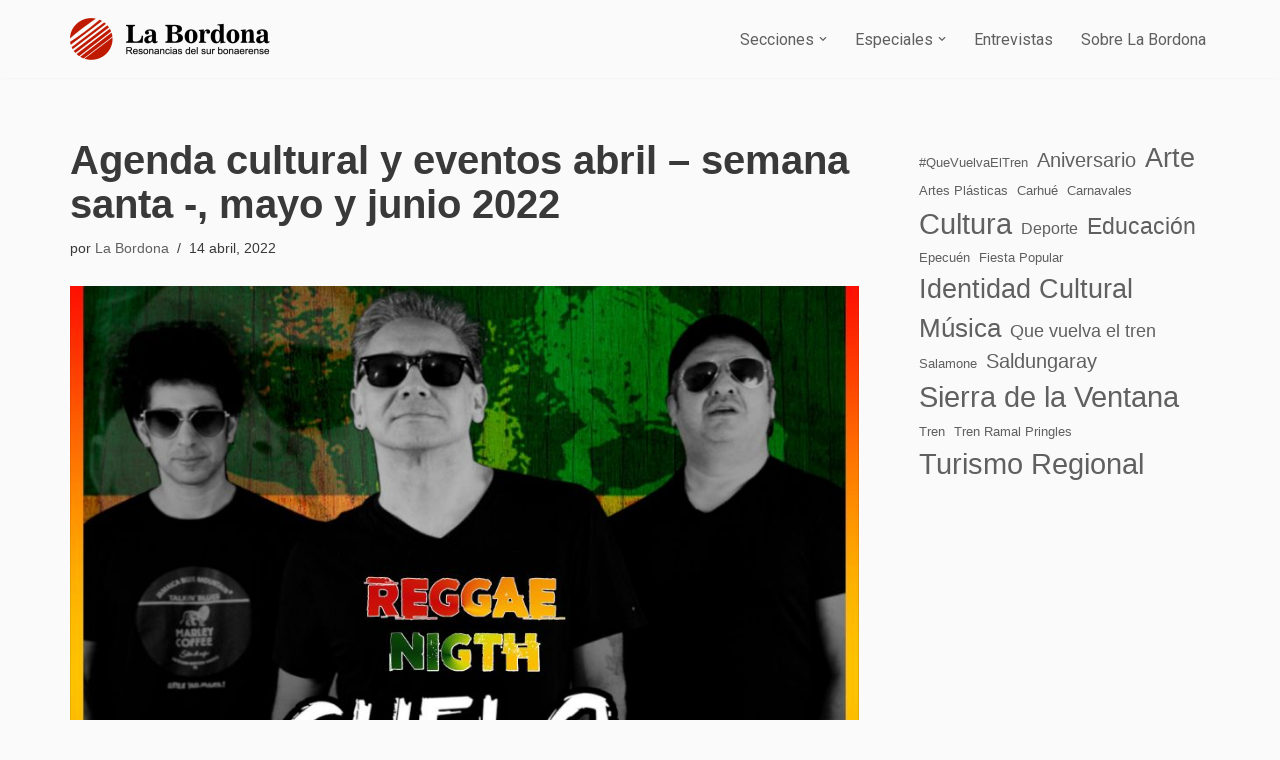

--- FILE ---
content_type: text/html; charset=UTF-8
request_url: https://labordona.com.ar/agenda-cultural-y-eventos-abril-semana-santa-mayo-y-junio-2022/
body_size: 111795
content:
<!DOCTYPE html>
<html lang="es-AR">
<head>
<meta charset="UTF-8">
<meta name="viewport" content="width=device-width, initial-scale=1, minimum-scale=1">
<link rel="profile" href="http://gmpg.org/xfn/11">
<link rel="pingback" href="https://labordona.com.ar/xmlrpc.php">
<meta name='robots' content='index, follow, max-image-preview:large, max-snippet:-1, max-video-preview:-1' />
<!-- This site is optimized with the Yoast SEO plugin v26.8 - https://yoast.com/product/yoast-seo-wordpress/ -->
<title>AGENDA CULTURAL Y EVENTOS ABRIL - SEMANA SANTA -, MAYO Y JUNIO 2022</title>
<link rel="canonical" href="https://labordona.com.ar/agenda-cultural-y-eventos-abril-semana-santa-mayo-y-junio-2022/" />
<meta property="og:locale" content="es_ES" />
<meta property="og:type" content="article" />
<meta property="og:title" content="AGENDA CULTURAL Y EVENTOS ABRIL - SEMANA SANTA -, MAYO Y JUNIO 2022" />
<meta property="og:description" content="Gracias por visitar nuestra AGENDA CULTURAL https://labordona.com.ar/agenda-cultural-2022/ en la que compartimos todas las propuestas de espectáculos, eventos, arte y música que podes disfrutar en nuestra Comarca y la región. En estas Pascuas nuestra Comarca recibe a miles de Turistas que recorren los senderos serranos del Parque Provincial, con excursiones de distinto tipo y actividades al&hellip;&nbsp;Leer más &raquo;AGENDA CULTURAL Y EVENTOS ABRIL &#8211; SEMANA SANTA -, MAYO Y JUNIO 2022" />
<meta property="og:url" content="https://labordona.com.ar/agenda-cultural-y-eventos-abril-semana-santa-mayo-y-junio-2022/" />
<meta property="og:site_name" content="La Bordona" />
<meta property="article:published_time" content="2022-04-14T19:48:37+00:00" />
<meta property="article:modified_time" content="2026-01-26T22:39:27+00:00" />
<meta property="og:image" content="https://labordona.com.ar/wp-content/uploads/2022/04/resized_Chelo-Zimbawe-POST.jpg" />
<meta property="og:image:width" content="900" />
<meta property="og:image:height" content="900" />
<meta property="og:image:type" content="image/jpeg" />
<meta name="author" content="La Bordona" />
<meta name="twitter:card" content="summary_large_image" />
<meta name="twitter:label1" content="Escrito por" />
<meta name="twitter:data1" content="La Bordona" />
<meta name="twitter:label2" content="Tiempo de lectura" />
<meta name="twitter:data2" content="5 minutos" />
<script type="application/ld+json" class="yoast-schema-graph">{"@context":"https://schema.org","@graph":[{"@type":"NewsArticle","@id":"https://labordona.com.ar/agenda-cultural-y-eventos-abril-semana-santa-mayo-y-junio-2022/#article","isPartOf":{"@id":"https://labordona.com.ar/agenda-cultural-y-eventos-abril-semana-santa-mayo-y-junio-2022/"},"author":{"name":"La Bordona","@id":"https://labordona.com.ar/#/schema/person/dd1291c9cf617621d86c589508f0a805"},"headline":"AGENDA CULTURAL Y EVENTOS ABRIL &#8211; SEMANA SANTA -, MAYO Y JUNIO 2022","datePublished":"2022-04-14T19:48:37+00:00","dateModified":"2026-01-26T22:39:27+00:00","mainEntityOfPage":{"@id":"https://labordona.com.ar/agenda-cultural-y-eventos-abril-semana-santa-mayo-y-junio-2022/"},"wordCount":513,"publisher":{"@id":"https://labordona.com.ar/#organization"},"image":{"@id":"https://labordona.com.ar/agenda-cultural-y-eventos-abril-semana-santa-mayo-y-junio-2022/#primaryimage"},"thumbnailUrl":"https://labordona.com.ar/wp-content/uploads/2022/04/resized_Chelo-Zimbawe-POST.jpg","keywords":["Arte","Cultura","Identidad Cultural","Sierra de la Ventana","Turismo Regional"],"articleSection":["Agenda Cultural"],"inLanguage":"es-AR"},{"@type":"WebPage","@id":"https://labordona.com.ar/agenda-cultural-y-eventos-abril-semana-santa-mayo-y-junio-2022/","url":"https://labordona.com.ar/agenda-cultural-y-eventos-abril-semana-santa-mayo-y-junio-2022/","name":"AGENDA CULTURAL Y EVENTOS ABRIL - SEMANA SANTA -, MAYO Y JUNIO 2022","isPartOf":{"@id":"https://labordona.com.ar/#website"},"primaryImageOfPage":{"@id":"https://labordona.com.ar/agenda-cultural-y-eventos-abril-semana-santa-mayo-y-junio-2022/#primaryimage"},"image":{"@id":"https://labordona.com.ar/agenda-cultural-y-eventos-abril-semana-santa-mayo-y-junio-2022/#primaryimage"},"thumbnailUrl":"https://labordona.com.ar/wp-content/uploads/2022/04/resized_Chelo-Zimbawe-POST.jpg","datePublished":"2022-04-14T19:48:37+00:00","dateModified":"2026-01-26T22:39:27+00:00","breadcrumb":{"@id":"https://labordona.com.ar/agenda-cultural-y-eventos-abril-semana-santa-mayo-y-junio-2022/#breadcrumb"},"inLanguage":"es-AR","potentialAction":[{"@type":"ReadAction","target":["https://labordona.com.ar/agenda-cultural-y-eventos-abril-semana-santa-mayo-y-junio-2022/"]}]},{"@type":"ImageObject","inLanguage":"es-AR","@id":"https://labordona.com.ar/agenda-cultural-y-eventos-abril-semana-santa-mayo-y-junio-2022/#primaryimage","url":"https://labordona.com.ar/wp-content/uploads/2022/04/resized_Chelo-Zimbawe-POST.jpg","contentUrl":"https://labordona.com.ar/wp-content/uploads/2022/04/resized_Chelo-Zimbawe-POST.jpg","width":900,"height":900},{"@type":"BreadcrumbList","@id":"https://labordona.com.ar/agenda-cultural-y-eventos-abril-semana-santa-mayo-y-junio-2022/#breadcrumb","itemListElement":[{"@type":"ListItem","position":1,"name":"Agenda Cultural","item":"https://labordona.com.ar/agenda-cultural/"},{"@type":"ListItem","position":2,"name":"AGENDA CULTURAL Y EVENTOS ABRIL &#8211; SEMANA SANTA -, MAYO Y JUNIO 2022"}]},{"@type":"WebSite","@id":"https://labordona.com.ar/#website","url":"https://labordona.com.ar/","name":"La Bordona","description":"Blog de artículos de opinión","publisher":{"@id":"https://labordona.com.ar/#organization"},"potentialAction":[{"@type":"SearchAction","target":{"@type":"EntryPoint","urlTemplate":"https://labordona.com.ar/?s={search_term_string}"},"query-input":{"@type":"PropertyValueSpecification","valueRequired":true,"valueName":"search_term_string"}}],"inLanguage":"es-AR"},{"@type":"Organization","@id":"https://labordona.com.ar/#organization","name":"La Bordona","url":"https://labordona.com.ar/","logo":{"@type":"ImageObject","inLanguage":"es-AR","@id":"https://labordona.com.ar/#/schema/logo/image/","url":"https://labordona.com.ar/wp-content/uploads/2021/09/cropped-logotipo_header_lb.png","contentUrl":"https://labordona.com.ar/wp-content/uploads/2021/09/cropped-logotipo_header_lb.png","width":774,"height":166,"caption":"La Bordona"},"image":{"@id":"https://labordona.com.ar/#/schema/logo/image/"}},{"@type":"Person","@id":"https://labordona.com.ar/#/schema/person/dd1291c9cf617621d86c589508f0a805","name":"La Bordona","image":{"@type":"ImageObject","inLanguage":"es-AR","@id":"https://labordona.com.ar/#/schema/person/image/","url":"https://secure.gravatar.com/avatar/745a5630dc5aeead6af27c4b5ba8217773ec5d934d681312142200a9e0969184?s=96&d=mm&r=g","contentUrl":"https://secure.gravatar.com/avatar/745a5630dc5aeead6af27c4b5ba8217773ec5d934d681312142200a9e0969184?s=96&d=mm&r=g","caption":"La Bordona"},"sameAs":["yroser"]}]}</script>
<!-- / Yoast SEO plugin. -->
<link rel='dns-prefetch' href='//stats.wp.com' />
<link rel='dns-prefetch' href='//fonts.googleapis.com' />
<link rel="alternate" type="application/rss+xml" title="La Bordona &raquo; Feed" href="https://labordona.com.ar/feed/" />
<link rel="alternate" type="application/rss+xml" title="La Bordona &raquo; RSS de los comentarios" href="https://labordona.com.ar/comments/feed/" />
<link rel="alternate" type="application/rss+xml" title="La Bordona &raquo; AGENDA CULTURAL Y EVENTOS ABRIL &#8211; SEMANA SANTA -, MAYO Y JUNIO 2022 RSS de los comentarios" href="https://labordona.com.ar/agenda-cultural-y-eventos-abril-semana-santa-mayo-y-junio-2022/feed/" />
<link rel="alternate" title="oEmbed (JSON)" type="application/json+oembed" href="https://labordona.com.ar/wp-json/oembed/1.0/embed?url=https%3A%2F%2Flabordona.com.ar%2Fagenda-cultural-y-eventos-abril-semana-santa-mayo-y-junio-2022%2F" />
<link rel="alternate" title="oEmbed (XML)" type="text/xml+oembed" href="https://labordona.com.ar/wp-json/oembed/1.0/embed?url=https%3A%2F%2Flabordona.com.ar%2Fagenda-cultural-y-eventos-abril-semana-santa-mayo-y-junio-2022%2F&#038;format=xml" />
<!-- This site uses the Google Analytics by MonsterInsights plugin v9.11.1 - Using Analytics tracking - https://www.monsterinsights.com/ -->
<script src="//www.googletagmanager.com/gtag/js?id=G-LKBLZ7GTLD"  data-cfasync="false" data-wpfc-render="false" async></script>
<script data-cfasync="false" data-wpfc-render="false">
var mi_version = '9.11.1';
var mi_track_user = true;
var mi_no_track_reason = '';
var MonsterInsightsDefaultLocations = {"page_location":"https:\/\/labordona.com.ar\/agenda-cultural-y-eventos-abril-semana-santa-mayo-y-junio-2022\/"};
if ( typeof MonsterInsightsPrivacyGuardFilter === 'function' ) {
var MonsterInsightsLocations = (typeof MonsterInsightsExcludeQuery === 'object') ? MonsterInsightsPrivacyGuardFilter( MonsterInsightsExcludeQuery ) : MonsterInsightsPrivacyGuardFilter( MonsterInsightsDefaultLocations );
} else {
var MonsterInsightsLocations = (typeof MonsterInsightsExcludeQuery === 'object') ? MonsterInsightsExcludeQuery : MonsterInsightsDefaultLocations;
}
var disableStrs = [
'ga-disable-G-LKBLZ7GTLD',
];
/* Function to detect opted out users */
function __gtagTrackerIsOptedOut() {
for (var index = 0; index < disableStrs.length; index++) {
if (document.cookie.indexOf(disableStrs[index] + '=true') > -1) {
return true;
}
}
return false;
}
/* Disable tracking if the opt-out cookie exists. */
if (__gtagTrackerIsOptedOut()) {
for (var index = 0; index < disableStrs.length; index++) {
window[disableStrs[index]] = true;
}
}
/* Opt-out function */
function __gtagTrackerOptout() {
for (var index = 0; index < disableStrs.length; index++) {
document.cookie = disableStrs[index] + '=true; expires=Thu, 31 Dec 2099 23:59:59 UTC; path=/';
window[disableStrs[index]] = true;
}
}
if ('undefined' === typeof gaOptout) {
function gaOptout() {
__gtagTrackerOptout();
}
}
window.dataLayer = window.dataLayer || [];
window.MonsterInsightsDualTracker = {
helpers: {},
trackers: {},
};
if (mi_track_user) {
function __gtagDataLayer() {
dataLayer.push(arguments);
}
function __gtagTracker(type, name, parameters) {
if (!parameters) {
parameters = {};
}
if (parameters.send_to) {
__gtagDataLayer.apply(null, arguments);
return;
}
if (type === 'event') {
parameters.send_to = monsterinsights_frontend.v4_id;
var hookName = name;
if (typeof parameters['event_category'] !== 'undefined') {
hookName = parameters['event_category'] + ':' + name;
}
if (typeof MonsterInsightsDualTracker.trackers[hookName] !== 'undefined') {
MonsterInsightsDualTracker.trackers[hookName](parameters);
} else {
__gtagDataLayer('event', name, parameters);
}
} else {
__gtagDataLayer.apply(null, arguments);
}
}
__gtagTracker('js', new Date());
__gtagTracker('set', {
'developer_id.dZGIzZG': true,
});
if ( MonsterInsightsLocations.page_location ) {
__gtagTracker('set', MonsterInsightsLocations);
}
__gtagTracker('config', 'G-LKBLZ7GTLD', {"forceSSL":"true","anonymize_ip":"true","link_attribution":"true"} );
window.gtag = __gtagTracker;										(function () {
/* https://developers.google.com/analytics/devguides/collection/analyticsjs/ */
/* ga and __gaTracker compatibility shim. */
var noopfn = function () {
return null;
};
var newtracker = function () {
return new Tracker();
};
var Tracker = function () {
return null;
};
var p = Tracker.prototype;
p.get = noopfn;
p.set = noopfn;
p.send = function () {
var args = Array.prototype.slice.call(arguments);
args.unshift('send');
__gaTracker.apply(null, args);
};
var __gaTracker = function () {
var len = arguments.length;
if (len === 0) {
return;
}
var f = arguments[len - 1];
if (typeof f !== 'object' || f === null || typeof f.hitCallback !== 'function') {
if ('send' === arguments[0]) {
var hitConverted, hitObject = false, action;
if ('event' === arguments[1]) {
if ('undefined' !== typeof arguments[3]) {
hitObject = {
'eventAction': arguments[3],
'eventCategory': arguments[2],
'eventLabel': arguments[4],
'value': arguments[5] ? arguments[5] : 1,
}
}
}
if ('pageview' === arguments[1]) {
if ('undefined' !== typeof arguments[2]) {
hitObject = {
'eventAction': 'page_view',
'page_path': arguments[2],
}
}
}
if (typeof arguments[2] === 'object') {
hitObject = arguments[2];
}
if (typeof arguments[5] === 'object') {
Object.assign(hitObject, arguments[5]);
}
if ('undefined' !== typeof arguments[1].hitType) {
hitObject = arguments[1];
if ('pageview' === hitObject.hitType) {
hitObject.eventAction = 'page_view';
}
}
if (hitObject) {
action = 'timing' === arguments[1].hitType ? 'timing_complete' : hitObject.eventAction;
hitConverted = mapArgs(hitObject);
__gtagTracker('event', action, hitConverted);
}
}
return;
}
function mapArgs(args) {
var arg, hit = {};
var gaMap = {
'eventCategory': 'event_category',
'eventAction': 'event_action',
'eventLabel': 'event_label',
'eventValue': 'event_value',
'nonInteraction': 'non_interaction',
'timingCategory': 'event_category',
'timingVar': 'name',
'timingValue': 'value',
'timingLabel': 'event_label',
'page': 'page_path',
'location': 'page_location',
'title': 'page_title',
'referrer' : 'page_referrer',
};
for (arg in args) {
if (!(!args.hasOwnProperty(arg) || !gaMap.hasOwnProperty(arg))) {
hit[gaMap[arg]] = args[arg];
} else {
hit[arg] = args[arg];
}
}
return hit;
}
try {
f.hitCallback();
} catch (ex) {
}
};
__gaTracker.create = newtracker;
__gaTracker.getByName = newtracker;
__gaTracker.getAll = function () {
return [];
};
__gaTracker.remove = noopfn;
__gaTracker.loaded = true;
window['__gaTracker'] = __gaTracker;
})();
} else {
console.log("");
(function () {
function __gtagTracker() {
return null;
}
window['__gtagTracker'] = __gtagTracker;
window['gtag'] = __gtagTracker;
})();
}
</script>
<!-- / Google Analytics by MonsterInsights -->
<style id='wp-img-auto-sizes-contain-inline-css'>
img:is([sizes=auto i],[sizes^="auto," i]){contain-intrinsic-size:3000px 1500px}
/*# sourceURL=wp-img-auto-sizes-contain-inline-css */
</style>
<!-- <link rel='stylesheet' id='wp-block-library-css' href='https://labordona.com.ar/wp-includes/css/dist/block-library/style.min.css?ver=6.9' media='all' /> -->
<link rel="stylesheet" type="text/css" href="//labordona.com.ar/wp-content/cache/wpfc-minified/7bk0a1uk/g55zx.css" media="all"/>
<style id='wp-block-image-inline-css'>
.wp-block-image>a,.wp-block-image>figure>a{display:inline-block}.wp-block-image img{box-sizing:border-box;height:auto;max-width:100%;vertical-align:bottom}@media not (prefers-reduced-motion){.wp-block-image img.hide{visibility:hidden}.wp-block-image img.show{animation:show-content-image .4s}}.wp-block-image[style*=border-radius] img,.wp-block-image[style*=border-radius]>a{border-radius:inherit}.wp-block-image.has-custom-border img{box-sizing:border-box}.wp-block-image.aligncenter{text-align:center}.wp-block-image.alignfull>a,.wp-block-image.alignwide>a{width:100%}.wp-block-image.alignfull img,.wp-block-image.alignwide img{height:auto;width:100%}.wp-block-image .aligncenter,.wp-block-image .alignleft,.wp-block-image .alignright,.wp-block-image.aligncenter,.wp-block-image.alignleft,.wp-block-image.alignright{display:table}.wp-block-image .aligncenter>figcaption,.wp-block-image .alignleft>figcaption,.wp-block-image .alignright>figcaption,.wp-block-image.aligncenter>figcaption,.wp-block-image.alignleft>figcaption,.wp-block-image.alignright>figcaption{caption-side:bottom;display:table-caption}.wp-block-image .alignleft{float:left;margin:.5em 1em .5em 0}.wp-block-image .alignright{float:right;margin:.5em 0 .5em 1em}.wp-block-image .aligncenter{margin-left:auto;margin-right:auto}.wp-block-image :where(figcaption){margin-bottom:1em;margin-top:.5em}.wp-block-image.is-style-circle-mask img{border-radius:9999px}@supports ((-webkit-mask-image:none) or (mask-image:none)) or (-webkit-mask-image:none){.wp-block-image.is-style-circle-mask img{border-radius:0;-webkit-mask-image:url('data:image/svg+xml;utf8,<svg viewBox="0 0 100 100" xmlns="http://www.w3.org/2000/svg"><circle cx="50" cy="50" r="50"/></svg>');mask-image:url('data:image/svg+xml;utf8,<svg viewBox="0 0 100 100" xmlns="http://www.w3.org/2000/svg"><circle cx="50" cy="50" r="50"/></svg>');mask-mode:alpha;-webkit-mask-position:center;mask-position:center;-webkit-mask-repeat:no-repeat;mask-repeat:no-repeat;-webkit-mask-size:contain;mask-size:contain}}:root :where(.wp-block-image.is-style-rounded img,.wp-block-image .is-style-rounded img){border-radius:9999px}.wp-block-image figure{margin:0}.wp-lightbox-container{display:flex;flex-direction:column;position:relative}.wp-lightbox-container img{cursor:zoom-in}.wp-lightbox-container img:hover+button{opacity:1}.wp-lightbox-container button{align-items:center;backdrop-filter:blur(16px) saturate(180%);background-color:#5a5a5a40;border:none;border-radius:4px;cursor:zoom-in;display:flex;height:20px;justify-content:center;opacity:0;padding:0;position:absolute;right:16px;text-align:center;top:16px;width:20px;z-index:100}@media not (prefers-reduced-motion){.wp-lightbox-container button{transition:opacity .2s ease}}.wp-lightbox-container button:focus-visible{outline:3px auto #5a5a5a40;outline:3px auto -webkit-focus-ring-color;outline-offset:3px}.wp-lightbox-container button:hover{cursor:pointer;opacity:1}.wp-lightbox-container button:focus{opacity:1}.wp-lightbox-container button:focus,.wp-lightbox-container button:hover,.wp-lightbox-container button:not(:hover):not(:active):not(.has-background){background-color:#5a5a5a40;border:none}.wp-lightbox-overlay{box-sizing:border-box;cursor:zoom-out;height:100vh;left:0;overflow:hidden;position:fixed;top:0;visibility:hidden;width:100%;z-index:100000}.wp-lightbox-overlay .close-button{align-items:center;cursor:pointer;display:flex;justify-content:center;min-height:40px;min-width:40px;padding:0;position:absolute;right:calc(env(safe-area-inset-right) + 16px);top:calc(env(safe-area-inset-top) + 16px);z-index:5000000}.wp-lightbox-overlay .close-button:focus,.wp-lightbox-overlay .close-button:hover,.wp-lightbox-overlay .close-button:not(:hover):not(:active):not(.has-background){background:none;border:none}.wp-lightbox-overlay .lightbox-image-container{height:var(--wp--lightbox-container-height);left:50%;overflow:hidden;position:absolute;top:50%;transform:translate(-50%,-50%);transform-origin:top left;width:var(--wp--lightbox-container-width);z-index:9999999999}.wp-lightbox-overlay .wp-block-image{align-items:center;box-sizing:border-box;display:flex;height:100%;justify-content:center;margin:0;position:relative;transform-origin:0 0;width:100%;z-index:3000000}.wp-lightbox-overlay .wp-block-image img{height:var(--wp--lightbox-image-height);min-height:var(--wp--lightbox-image-height);min-width:var(--wp--lightbox-image-width);width:var(--wp--lightbox-image-width)}.wp-lightbox-overlay .wp-block-image figcaption{display:none}.wp-lightbox-overlay button{background:none;border:none}.wp-lightbox-overlay .scrim{background-color:#fff;height:100%;opacity:.9;position:absolute;width:100%;z-index:2000000}.wp-lightbox-overlay.active{visibility:visible}@media not (prefers-reduced-motion){.wp-lightbox-overlay.active{animation:turn-on-visibility .25s both}.wp-lightbox-overlay.active img{animation:turn-on-visibility .35s both}.wp-lightbox-overlay.show-closing-animation:not(.active){animation:turn-off-visibility .35s both}.wp-lightbox-overlay.show-closing-animation:not(.active) img{animation:turn-off-visibility .25s both}.wp-lightbox-overlay.zoom.active{animation:none;opacity:1;visibility:visible}.wp-lightbox-overlay.zoom.active .lightbox-image-container{animation:lightbox-zoom-in .4s}.wp-lightbox-overlay.zoom.active .lightbox-image-container img{animation:none}.wp-lightbox-overlay.zoom.active .scrim{animation:turn-on-visibility .4s forwards}.wp-lightbox-overlay.zoom.show-closing-animation:not(.active){animation:none}.wp-lightbox-overlay.zoom.show-closing-animation:not(.active) .lightbox-image-container{animation:lightbox-zoom-out .4s}.wp-lightbox-overlay.zoom.show-closing-animation:not(.active) .lightbox-image-container img{animation:none}.wp-lightbox-overlay.zoom.show-closing-animation:not(.active) .scrim{animation:turn-off-visibility .4s forwards}}@keyframes show-content-image{0%{visibility:hidden}99%{visibility:hidden}to{visibility:visible}}@keyframes turn-on-visibility{0%{opacity:0}to{opacity:1}}@keyframes turn-off-visibility{0%{opacity:1;visibility:visible}99%{opacity:0;visibility:visible}to{opacity:0;visibility:hidden}}@keyframes lightbox-zoom-in{0%{transform:translate(calc((-100vw + var(--wp--lightbox-scrollbar-width))/2 + var(--wp--lightbox-initial-left-position)),calc(-50vh + var(--wp--lightbox-initial-top-position))) scale(var(--wp--lightbox-scale))}to{transform:translate(-50%,-50%) scale(1)}}@keyframes lightbox-zoom-out{0%{transform:translate(-50%,-50%) scale(1);visibility:visible}99%{visibility:visible}to{transform:translate(calc((-100vw + var(--wp--lightbox-scrollbar-width))/2 + var(--wp--lightbox-initial-left-position)),calc(-50vh + var(--wp--lightbox-initial-top-position))) scale(var(--wp--lightbox-scale));visibility:hidden}}
/*# sourceURL=https://labordona.com.ar/wp-includes/blocks/image/style.min.css */
</style>
<style id='wp-block-tag-cloud-inline-css'>
.wp-block-tag-cloud{box-sizing:border-box}.wp-block-tag-cloud.aligncenter{justify-content:center;text-align:center}.wp-block-tag-cloud a{display:inline-block;margin-right:5px}.wp-block-tag-cloud span{display:inline-block;margin-left:5px;text-decoration:none}:root :where(.wp-block-tag-cloud.is-style-outline){display:flex;flex-wrap:wrap;gap:1ch}:root :where(.wp-block-tag-cloud.is-style-outline a){border:1px solid;font-size:unset!important;margin-right:0;padding:1ch 2ch;text-decoration:none!important}
/*# sourceURL=https://labordona.com.ar/wp-includes/blocks/tag-cloud/style.min.css */
</style>
<style id='wp-block-group-inline-css'>
.wp-block-group{box-sizing:border-box}:where(.wp-block-group.wp-block-group-is-layout-constrained){position:relative}
/*# sourceURL=https://labordona.com.ar/wp-includes/blocks/group/style.min.css */
</style>
<style id='global-styles-inline-css'>
:root{--wp--preset--aspect-ratio--square: 1;--wp--preset--aspect-ratio--4-3: 4/3;--wp--preset--aspect-ratio--3-4: 3/4;--wp--preset--aspect-ratio--3-2: 3/2;--wp--preset--aspect-ratio--2-3: 2/3;--wp--preset--aspect-ratio--16-9: 16/9;--wp--preset--aspect-ratio--9-16: 9/16;--wp--preset--color--black: #000000;--wp--preset--color--cyan-bluish-gray: #abb8c3;--wp--preset--color--white: #ffffff;--wp--preset--color--pale-pink: #f78da7;--wp--preset--color--vivid-red: #cf2e2e;--wp--preset--color--luminous-vivid-orange: #ff6900;--wp--preset--color--luminous-vivid-amber: #fcb900;--wp--preset--color--light-green-cyan: #7bdcb5;--wp--preset--color--vivid-green-cyan: #00d084;--wp--preset--color--pale-cyan-blue: #8ed1fc;--wp--preset--color--vivid-cyan-blue: #0693e3;--wp--preset--color--vivid-purple: #9b51e0;--wp--preset--color--neve-link-color: var(--nv-primary-accent);--wp--preset--color--neve-link-hover-color: var(--nv-secondary-accent);--wp--preset--color--nv-site-bg: var(--nv-site-bg);--wp--preset--color--nv-light-bg: var(--nv-light-bg);--wp--preset--color--nv-dark-bg: var(--nv-dark-bg);--wp--preset--color--neve-text-color: var(--nv-text-color);--wp--preset--color--nv-text-dark-bg: var(--nv-text-dark-bg);--wp--preset--color--nv-c-1: var(--nv-c-1);--wp--preset--color--nv-c-2: var(--nv-c-2);--wp--preset--gradient--vivid-cyan-blue-to-vivid-purple: linear-gradient(135deg,rgb(6,147,227) 0%,rgb(155,81,224) 100%);--wp--preset--gradient--light-green-cyan-to-vivid-green-cyan: linear-gradient(135deg,rgb(122,220,180) 0%,rgb(0,208,130) 100%);--wp--preset--gradient--luminous-vivid-amber-to-luminous-vivid-orange: linear-gradient(135deg,rgb(252,185,0) 0%,rgb(255,105,0) 100%);--wp--preset--gradient--luminous-vivid-orange-to-vivid-red: linear-gradient(135deg,rgb(255,105,0) 0%,rgb(207,46,46) 100%);--wp--preset--gradient--very-light-gray-to-cyan-bluish-gray: linear-gradient(135deg,rgb(238,238,238) 0%,rgb(169,184,195) 100%);--wp--preset--gradient--cool-to-warm-spectrum: linear-gradient(135deg,rgb(74,234,220) 0%,rgb(151,120,209) 20%,rgb(207,42,186) 40%,rgb(238,44,130) 60%,rgb(251,105,98) 80%,rgb(254,248,76) 100%);--wp--preset--gradient--blush-light-purple: linear-gradient(135deg,rgb(255,206,236) 0%,rgb(152,150,240) 100%);--wp--preset--gradient--blush-bordeaux: linear-gradient(135deg,rgb(254,205,165) 0%,rgb(254,45,45) 50%,rgb(107,0,62) 100%);--wp--preset--gradient--luminous-dusk: linear-gradient(135deg,rgb(255,203,112) 0%,rgb(199,81,192) 50%,rgb(65,88,208) 100%);--wp--preset--gradient--pale-ocean: linear-gradient(135deg,rgb(255,245,203) 0%,rgb(182,227,212) 50%,rgb(51,167,181) 100%);--wp--preset--gradient--electric-grass: linear-gradient(135deg,rgb(202,248,128) 0%,rgb(113,206,126) 100%);--wp--preset--gradient--midnight: linear-gradient(135deg,rgb(2,3,129) 0%,rgb(40,116,252) 100%);--wp--preset--font-size--small: 13px;--wp--preset--font-size--medium: 20px;--wp--preset--font-size--large: 36px;--wp--preset--font-size--x-large: 42px;--wp--preset--spacing--20: 0.44rem;--wp--preset--spacing--30: 0.67rem;--wp--preset--spacing--40: 1rem;--wp--preset--spacing--50: 1.5rem;--wp--preset--spacing--60: 2.25rem;--wp--preset--spacing--70: 3.38rem;--wp--preset--spacing--80: 5.06rem;--wp--preset--shadow--natural: 6px 6px 9px rgba(0, 0, 0, 0.2);--wp--preset--shadow--deep: 12px 12px 50px rgba(0, 0, 0, 0.4);--wp--preset--shadow--sharp: 6px 6px 0px rgba(0, 0, 0, 0.2);--wp--preset--shadow--outlined: 6px 6px 0px -3px rgb(255, 255, 255), 6px 6px rgb(0, 0, 0);--wp--preset--shadow--crisp: 6px 6px 0px rgb(0, 0, 0);}:where(.is-layout-flex){gap: 0.5em;}:where(.is-layout-grid){gap: 0.5em;}body .is-layout-flex{display: flex;}.is-layout-flex{flex-wrap: wrap;align-items: center;}.is-layout-flex > :is(*, div){margin: 0;}body .is-layout-grid{display: grid;}.is-layout-grid > :is(*, div){margin: 0;}:where(.wp-block-columns.is-layout-flex){gap: 2em;}:where(.wp-block-columns.is-layout-grid){gap: 2em;}:where(.wp-block-post-template.is-layout-flex){gap: 1.25em;}:where(.wp-block-post-template.is-layout-grid){gap: 1.25em;}.has-black-color{color: var(--wp--preset--color--black) !important;}.has-cyan-bluish-gray-color{color: var(--wp--preset--color--cyan-bluish-gray) !important;}.has-white-color{color: var(--wp--preset--color--white) !important;}.has-pale-pink-color{color: var(--wp--preset--color--pale-pink) !important;}.has-vivid-red-color{color: var(--wp--preset--color--vivid-red) !important;}.has-luminous-vivid-orange-color{color: var(--wp--preset--color--luminous-vivid-orange) !important;}.has-luminous-vivid-amber-color{color: var(--wp--preset--color--luminous-vivid-amber) !important;}.has-light-green-cyan-color{color: var(--wp--preset--color--light-green-cyan) !important;}.has-vivid-green-cyan-color{color: var(--wp--preset--color--vivid-green-cyan) !important;}.has-pale-cyan-blue-color{color: var(--wp--preset--color--pale-cyan-blue) !important;}.has-vivid-cyan-blue-color{color: var(--wp--preset--color--vivid-cyan-blue) !important;}.has-vivid-purple-color{color: var(--wp--preset--color--vivid-purple) !important;}.has-neve-link-color-color{color: var(--wp--preset--color--neve-link-color) !important;}.has-neve-link-hover-color-color{color: var(--wp--preset--color--neve-link-hover-color) !important;}.has-nv-site-bg-color{color: var(--wp--preset--color--nv-site-bg) !important;}.has-nv-light-bg-color{color: var(--wp--preset--color--nv-light-bg) !important;}.has-nv-dark-bg-color{color: var(--wp--preset--color--nv-dark-bg) !important;}.has-neve-text-color-color{color: var(--wp--preset--color--neve-text-color) !important;}.has-nv-text-dark-bg-color{color: var(--wp--preset--color--nv-text-dark-bg) !important;}.has-nv-c-1-color{color: var(--wp--preset--color--nv-c-1) !important;}.has-nv-c-2-color{color: var(--wp--preset--color--nv-c-2) !important;}.has-black-background-color{background-color: var(--wp--preset--color--black) !important;}.has-cyan-bluish-gray-background-color{background-color: var(--wp--preset--color--cyan-bluish-gray) !important;}.has-white-background-color{background-color: var(--wp--preset--color--white) !important;}.has-pale-pink-background-color{background-color: var(--wp--preset--color--pale-pink) !important;}.has-vivid-red-background-color{background-color: var(--wp--preset--color--vivid-red) !important;}.has-luminous-vivid-orange-background-color{background-color: var(--wp--preset--color--luminous-vivid-orange) !important;}.has-luminous-vivid-amber-background-color{background-color: var(--wp--preset--color--luminous-vivid-amber) !important;}.has-light-green-cyan-background-color{background-color: var(--wp--preset--color--light-green-cyan) !important;}.has-vivid-green-cyan-background-color{background-color: var(--wp--preset--color--vivid-green-cyan) !important;}.has-pale-cyan-blue-background-color{background-color: var(--wp--preset--color--pale-cyan-blue) !important;}.has-vivid-cyan-blue-background-color{background-color: var(--wp--preset--color--vivid-cyan-blue) !important;}.has-vivid-purple-background-color{background-color: var(--wp--preset--color--vivid-purple) !important;}.has-neve-link-color-background-color{background-color: var(--wp--preset--color--neve-link-color) !important;}.has-neve-link-hover-color-background-color{background-color: var(--wp--preset--color--neve-link-hover-color) !important;}.has-nv-site-bg-background-color{background-color: var(--wp--preset--color--nv-site-bg) !important;}.has-nv-light-bg-background-color{background-color: var(--wp--preset--color--nv-light-bg) !important;}.has-nv-dark-bg-background-color{background-color: var(--wp--preset--color--nv-dark-bg) !important;}.has-neve-text-color-background-color{background-color: var(--wp--preset--color--neve-text-color) !important;}.has-nv-text-dark-bg-background-color{background-color: var(--wp--preset--color--nv-text-dark-bg) !important;}.has-nv-c-1-background-color{background-color: var(--wp--preset--color--nv-c-1) !important;}.has-nv-c-2-background-color{background-color: var(--wp--preset--color--nv-c-2) !important;}.has-black-border-color{border-color: var(--wp--preset--color--black) !important;}.has-cyan-bluish-gray-border-color{border-color: var(--wp--preset--color--cyan-bluish-gray) !important;}.has-white-border-color{border-color: var(--wp--preset--color--white) !important;}.has-pale-pink-border-color{border-color: var(--wp--preset--color--pale-pink) !important;}.has-vivid-red-border-color{border-color: var(--wp--preset--color--vivid-red) !important;}.has-luminous-vivid-orange-border-color{border-color: var(--wp--preset--color--luminous-vivid-orange) !important;}.has-luminous-vivid-amber-border-color{border-color: var(--wp--preset--color--luminous-vivid-amber) !important;}.has-light-green-cyan-border-color{border-color: var(--wp--preset--color--light-green-cyan) !important;}.has-vivid-green-cyan-border-color{border-color: var(--wp--preset--color--vivid-green-cyan) !important;}.has-pale-cyan-blue-border-color{border-color: var(--wp--preset--color--pale-cyan-blue) !important;}.has-vivid-cyan-blue-border-color{border-color: var(--wp--preset--color--vivid-cyan-blue) !important;}.has-vivid-purple-border-color{border-color: var(--wp--preset--color--vivid-purple) !important;}.has-neve-link-color-border-color{border-color: var(--wp--preset--color--neve-link-color) !important;}.has-neve-link-hover-color-border-color{border-color: var(--wp--preset--color--neve-link-hover-color) !important;}.has-nv-site-bg-border-color{border-color: var(--wp--preset--color--nv-site-bg) !important;}.has-nv-light-bg-border-color{border-color: var(--wp--preset--color--nv-light-bg) !important;}.has-nv-dark-bg-border-color{border-color: var(--wp--preset--color--nv-dark-bg) !important;}.has-neve-text-color-border-color{border-color: var(--wp--preset--color--neve-text-color) !important;}.has-nv-text-dark-bg-border-color{border-color: var(--wp--preset--color--nv-text-dark-bg) !important;}.has-nv-c-1-border-color{border-color: var(--wp--preset--color--nv-c-1) !important;}.has-nv-c-2-border-color{border-color: var(--wp--preset--color--nv-c-2) !important;}.has-vivid-cyan-blue-to-vivid-purple-gradient-background{background: var(--wp--preset--gradient--vivid-cyan-blue-to-vivid-purple) !important;}.has-light-green-cyan-to-vivid-green-cyan-gradient-background{background: var(--wp--preset--gradient--light-green-cyan-to-vivid-green-cyan) !important;}.has-luminous-vivid-amber-to-luminous-vivid-orange-gradient-background{background: var(--wp--preset--gradient--luminous-vivid-amber-to-luminous-vivid-orange) !important;}.has-luminous-vivid-orange-to-vivid-red-gradient-background{background: var(--wp--preset--gradient--luminous-vivid-orange-to-vivid-red) !important;}.has-very-light-gray-to-cyan-bluish-gray-gradient-background{background: var(--wp--preset--gradient--very-light-gray-to-cyan-bluish-gray) !important;}.has-cool-to-warm-spectrum-gradient-background{background: var(--wp--preset--gradient--cool-to-warm-spectrum) !important;}.has-blush-light-purple-gradient-background{background: var(--wp--preset--gradient--blush-light-purple) !important;}.has-blush-bordeaux-gradient-background{background: var(--wp--preset--gradient--blush-bordeaux) !important;}.has-luminous-dusk-gradient-background{background: var(--wp--preset--gradient--luminous-dusk) !important;}.has-pale-ocean-gradient-background{background: var(--wp--preset--gradient--pale-ocean) !important;}.has-electric-grass-gradient-background{background: var(--wp--preset--gradient--electric-grass) !important;}.has-midnight-gradient-background{background: var(--wp--preset--gradient--midnight) !important;}.has-small-font-size{font-size: var(--wp--preset--font-size--small) !important;}.has-medium-font-size{font-size: var(--wp--preset--font-size--medium) !important;}.has-large-font-size{font-size: var(--wp--preset--font-size--large) !important;}.has-x-large-font-size{font-size: var(--wp--preset--font-size--x-large) !important;}
/*# sourceURL=global-styles-inline-css */
</style>
<style id='classic-theme-styles-inline-css'>
/*! This file is auto-generated */
.wp-block-button__link{color:#fff;background-color:#32373c;border-radius:9999px;box-shadow:none;text-decoration:none;padding:calc(.667em + 2px) calc(1.333em + 2px);font-size:1.125em}.wp-block-file__button{background:#32373c;color:#fff;text-decoration:none}
/*# sourceURL=/wp-includes/css/classic-themes.min.css */
</style>
<!-- <link rel='stylesheet' id='neve-style-css' href='https://labordona.com.ar/wp-content/themes/neve/style-main-new.min.css?ver=4.2.2' media='all' /> -->
<link rel="stylesheet" type="text/css" href="//labordona.com.ar/wp-content/cache/wpfc-minified/f2ze7vcs/g55zx.css" media="all"/>
<style id='neve-style-inline-css'>
.is-menu-sidebar .header-menu-sidebar { visibility: visible; }.is-menu-sidebar.menu_sidebar_slide_left .header-menu-sidebar { transform: translate3d(0, 0, 0); left: 0; }.is-menu-sidebar.menu_sidebar_slide_right .header-menu-sidebar { transform: translate3d(0, 0, 0); right: 0; }.is-menu-sidebar.menu_sidebar_pull_right .header-menu-sidebar, .is-menu-sidebar.menu_sidebar_pull_left .header-menu-sidebar { transform: translateX(0); }.is-menu-sidebar.menu_sidebar_dropdown .header-menu-sidebar { height: auto; }.is-menu-sidebar.menu_sidebar_dropdown .header-menu-sidebar-inner { max-height: 400px; padding: 20px 0; }.is-menu-sidebar.menu_sidebar_full_canvas .header-menu-sidebar { opacity: 1; }.header-menu-sidebar .menu-item-nav-search:not(.floating) { pointer-events: none; }.header-menu-sidebar .menu-item-nav-search .is-menu-sidebar { pointer-events: unset; }@media screen and (max-width: 960px) { .builder-item.cr .item--inner { --textalign: center; --justify: center; } }
.nv-meta-list li.meta:not(:last-child):after { content:"/" }.nv-meta-list .no-mobile{
display:none;
}.nv-meta-list li.last::after{
content: ""!important;
}@media (min-width: 769px) {
.nv-meta-list .no-mobile {
display: inline-block;
}
.nv-meta-list li.last:not(:last-child)::after {
content: "/" !important;
}
}
:root{ --container: 748px;--postwidth:100%; --primarybtnbg: var(--nv-primary-accent); --primarybtnhoverbg: var(--nv-primary-accent); --primarybtncolor: #fff; --secondarybtncolor: var(--nv-primary-accent); --primarybtnhovercolor: #fff; --secondarybtnhovercolor: var(--nv-primary-accent);--primarybtnborderradius:3px;--secondarybtnborderradius:3px;--secondarybtnborderwidth:3px;--btnpadding:13px 15px;--primarybtnpadding:13px 15px;--secondarybtnpadding:calc(13px - 3px) calc(15px - 3px); --bodyfontfamily: Arial,Helvetica,sans-serif; --bodyfontsize: 15px; --bodylineheight: 1.6; --bodyletterspacing: 0px; --bodyfontweight: 400; --h1fontsize: 36px; --h1fontweight: 700; --h1lineheight: 1.2; --h1letterspacing: 0px; --h1texttransform: none; --h2fontsize: 28px; --h2fontweight: 700; --h2lineheight: 1.3; --h2letterspacing: 0px; --h2texttransform: none; --h3fontsize: 24px; --h3fontweight: 700; --h3lineheight: 1.4; --h3letterspacing: 0px; --h3texttransform: none; --h4fontsize: 20px; --h4fontweight: 700; --h4lineheight: 1.6; --h4letterspacing: 0px; --h4texttransform: none; --h5fontsize: 16px; --h5fontweight: 700; --h5lineheight: 1.6; --h5letterspacing: 0px; --h5texttransform: none; --h6fontsize: 14px; --h6fontweight: 700; --h6lineheight: 1.6; --h6letterspacing: 0px; --h6texttransform: none;--formfieldborderwidth:2px;--formfieldborderradius:3px; --formfieldbgcolor: var(--nv-site-bg); --formfieldbordercolor: #dddddd; --formfieldcolor: var(--nv-text-color);--formfieldpadding:10px 12px; } .nv-index-posts{ --borderradius:0px; } .single-post-container .alignfull > [class*="__inner-container"], .single-post-container .alignwide > [class*="__inner-container"]{ max-width:718px } .nv-meta-list{ --avatarsize: 20px; } .single .nv-meta-list{ --avatarsize: 20px; } .blog .entry-summary, .archive .entry-summary, .blog .post-pages-links{ --fontweight: none; } .nv-post-cover{ --height: 250px;--padding:40px 15px;--justify: flex-start; --textalign: left; --valign: center; } .nv-post-cover .nv-title-meta-wrap, .nv-page-title-wrap, .entry-header{ --textalign: left; } .nv-is-boxed.nv-title-meta-wrap{ --padding:40px 15px; --bgcolor: var(--nv-dark-bg); } .nv-overlay{ --opacity: 50; --blendmode: normal; } .nv-is-boxed.nv-comments-wrap{ --padding:20px; } .nv-is-boxed.comment-respond{ --padding:20px; } .single:not(.single-product), .page{ --c-vspace:0 0 0 0;; } .scroll-to-top{ --color: var(--nv-text-dark-bg);--padding:8px 10px; --borderradius: 3px; --bgcolor: #b50000; --hovercolor: var(--nv-text-dark-bg); --hoverbgcolor: rgba(181,0,0,0.86);--size:16px; } .global-styled{ --bgcolor: var(--nv-site-bg); } .header-top{ --rowbcolor: var(--nv-light-bg); --color: var(--nv-text-color); --bgcolor: var(--nv-site-bg); } .header-main{ --rowbcolor: var(--nv-light-bg); --color: var(--nv-text-color); --bgcolor: var(--nv-site-bg); } .header-bottom{ --rowbcolor: var(--nv-light-bg); --color: var(--nv-text-color); --bgcolor: var(--nv-site-bg); } .header-menu-sidebar-bg{ --justify: flex-start; --textalign: left;--flexg: 1;--wrapdropdownwidth: auto; --color: var(--nv-text-color); --bgcolor: var(--nv-site-bg); } .header-menu-sidebar{ width: 300px; } .builder-item--logo{ --maxwidth: 190px; --fs: 24px;--padding:10px 0;--margin:0; --textalign: left;--justify: flex-start; } .builder-item--nav-icon,.header-menu-sidebar .close-sidebar-panel .navbar-toggle{ --color: var(--nv-primary-accent);--borderradius:0;--borderwidth:0; } .builder-item--nav-icon{ --label-margin:0 5px 0 0;;--padding:10px 15px;--margin:0; } .builder-item--primary-menu{ --color: var(--nv-primary-accent); --hovercolor: var(--nv-secondary-accent); --hovertextcolor: var(--nv-text-color); --activecolor: var(--nv-secondary-accent); --spacing: 20px; --height: 25px;--padding:0;--margin:0; --fontfamily: Roboto; --fontsize: 1em; --lineheight: 1.6em; --letterspacing: 1px; --fontweight: 400; --texttransform: none; --iconsize: 1em; } .hfg-is-group.has-primary-menu .inherit-ff{ --inheritedff: Roboto; --inheritedfw: 400; } .footer-top-inner .row{ grid-template-columns:1fr 1fr 1fr; --valign: flex-start; } .footer-top{ --rowbcolor: var(--nv-light-bg); --color: var(--nv-text-color); --bgcolor: var(--nv-site-bg); } .footer-main-inner .row{ grid-template-columns:1fr 1fr 1fr; --valign: flex-start; } .footer-main{ --rowbcolor: var(--nv-light-bg); --color: var(--nv-text-color); --bgcolor: var(--nv-site-bg); } .footer-bottom-inner .row{ grid-template-columns:1fr 1fr 1fr; --valign: flex-start; } .footer-bottom{ --rowbcolor: var(--nv-light-bg); --color: var(--nv-text-dark-bg); --bgcolor: var(--nv-dark-bg); } .builder-item--footer-three-widgets{ --padding:16px;--margin:0 0 15px 0;; --textalign: center;--justify: center; } @media(min-width: 576px){ :root{ --container: 992px;--postwidth:50%;--btnpadding:13px 15px;--primarybtnpadding:13px 15px;--secondarybtnpadding:calc(13px - 3px) calc(15px - 3px); --bodyfontsize: 16px; --bodylineheight: 1.6; --bodyletterspacing: 0px; --h1fontsize: 38px; --h1lineheight: 1.2; --h1letterspacing: 0px; --h2fontsize: 30px; --h2lineheight: 1.2; --h2letterspacing: 0px; --h3fontsize: 26px; --h3lineheight: 1.4; --h3letterspacing: 0px; --h4fontsize: 22px; --h4lineheight: 1.5; --h4letterspacing: 0px; --h5fontsize: 18px; --h5lineheight: 1.6; --h5letterspacing: 0px; --h6fontsize: 14px; --h6lineheight: 1.6; --h6letterspacing: 0px; } .single-post-container .alignfull > [class*="__inner-container"], .single-post-container .alignwide > [class*="__inner-container"]{ max-width:962px } .nv-meta-list{ --avatarsize: 20px; } .single .nv-meta-list{ --avatarsize: 20px; } .nv-post-cover{ --height: 320px;--padding:60px 30px;--justify: flex-start; --textalign: left; --valign: center; } .nv-post-cover .nv-title-meta-wrap, .nv-page-title-wrap, .entry-header{ --textalign: left; } .nv-is-boxed.nv-title-meta-wrap{ --padding:60px 30px; } .nv-is-boxed.nv-comments-wrap{ --padding:30px; } .nv-is-boxed.comment-respond{ --padding:30px; } .single:not(.single-product), .page{ --c-vspace:0 0 0 0;; } .scroll-to-top{ --padding:8px 10px;--size:16px; } .header-menu-sidebar-bg{ --justify: flex-start; --textalign: left;--flexg: 1;--wrapdropdownwidth: auto; } .header-menu-sidebar{ width: 360px; } .builder-item--logo{ --maxwidth: 190px; --fs: 24px;--padding:10px 0;--margin:0; --textalign: left;--justify: flex-start; } .builder-item--nav-icon{ --label-margin:0 5px 0 0;;--padding:10px 15px;--margin:0; } .builder-item--primary-menu{ --spacing: 20px; --height: 25px;--padding:0;--margin:0; --fontsize: 1em; --lineheight: 1.6em; --letterspacing: 0px; --iconsize: 1em; } .builder-item--footer-three-widgets{ --padding:0;--margin:0; --textalign: center;--justify: center; } }@media(min-width: 960px){ :root{ --container: 1170px;--postwidth:33.333333333333%;--btnpadding:13px 15px;--primarybtnpadding:13px 15px;--secondarybtnpadding:calc(13px - 3px) calc(15px - 3px); --bodyfontsize: 16px; --bodylineheight: 1.7; --bodyletterspacing: 0px; --h1fontsize: 40px; --h1lineheight: 1.1; --h1letterspacing: 0px; --h2fontsize: 32px; --h2lineheight: 1.2; --h2letterspacing: 0px; --h3fontsize: 28px; --h3lineheight: 1.4; --h3letterspacing: 0px; --h4fontsize: 24px; --h4lineheight: 1.5; --h4letterspacing: 0px; --h5fontsize: 20px; --h5lineheight: 1.6; --h5letterspacing: 0px; --h6fontsize: 16px; --h6lineheight: 1.6; --h6letterspacing: 0px; } body:not(.single):not(.archive):not(.blog):not(.search):not(.error404) .neve-main > .container .col, body.post-type-archive-course .neve-main > .container .col, body.post-type-archive-llms_membership .neve-main > .container .col{ max-width: 100%; } body:not(.single):not(.archive):not(.blog):not(.search):not(.error404) .nv-sidebar-wrap, body.post-type-archive-course .nv-sidebar-wrap, body.post-type-archive-llms_membership .nv-sidebar-wrap{ max-width: 0%; } .neve-main > .archive-container .nv-index-posts.col{ max-width: 100%; } .neve-main > .archive-container .nv-sidebar-wrap{ max-width: 0%; } .neve-main > .single-post-container .nv-single-post-wrap.col{ max-width: 70%; } .single-post-container .alignfull > [class*="__inner-container"], .single-post-container .alignwide > [class*="__inner-container"]{ max-width:789px } .container-fluid.single-post-container .alignfull > [class*="__inner-container"], .container-fluid.single-post-container .alignwide > [class*="__inner-container"]{ max-width:calc(70% + 15px) } .neve-main > .single-post-container .nv-sidebar-wrap{ max-width: 30%; } .nv-meta-list{ --avatarsize: 20px; } .single .nv-meta-list{ --avatarsize: 20px; } .blog .blog-entry-title, .archive .blog-entry-title{ --lineheight: 1em; } .blog .entry-summary, .archive .entry-summary, .blog .post-pages-links{ --letterspacing: 0px; } .nv-post-cover{ --height: 400px;--padding:60px 40px;--justify: flex-start; --textalign: left; --valign: center; } .nv-post-cover .nv-title-meta-wrap, .nv-page-title-wrap, .entry-header{ --textalign: left; } .nv-is-boxed.nv-title-meta-wrap{ --padding:60px 40px; } .nv-is-boxed.nv-comments-wrap{ --padding:40px; } .nv-is-boxed.comment-respond{ --padding:40px; } .single:not(.single-product), .page{ --c-vspace:0 0 0 0;; } .scroll-to-top{ --padding:8px 10px;--size:16px; } .header-menu-sidebar-bg{ --justify: flex-start; --textalign: left;--flexg: 1;--wrapdropdownwidth: auto; } .header-menu-sidebar{ width: 360px; } .builder-item--logo{ --maxwidth: 350px; --fs: 24px;--padding:10px 0;--margin:0; --textalign: left;--justify: flex-start; } .builder-item--nav-icon{ --label-margin:0 5px 0 0;;--padding:10px 15px;--margin:0; } .builder-item--primary-menu{ --spacing: 20px; --height: 25px;--padding:0;--margin:0; --fontsize: 1em; --lineheight: 1.6em; --letterspacing: 0px; --iconsize: 1em; } .footer-bottom{ --height:60px; } .builder-item--footer-three-widgets{ --padding:0;--margin:20px 0 20px 0;; --textalign: center;--justify: center; } }.nv-content-wrap .elementor a:not(.button):not(.wp-block-file__button){ text-decoration: none; }.scroll-to-top {right: 20px; border: none; position: fixed; bottom: 30px; display: none; opacity: 0; visibility: hidden; transition: opacity 0.3s ease-in-out, visibility 0.3s ease-in-out; align-items: center; justify-content: center; z-index: 999; } @supports (-webkit-overflow-scrolling: touch) { .scroll-to-top { bottom: 74px; } } .scroll-to-top.image { background-position: center; } .scroll-to-top .scroll-to-top-image { width: 100%; height: 100%; } .scroll-to-top .scroll-to-top-label { margin: 0; padding: 5px; } .scroll-to-top:hover { text-decoration: none; } .scroll-to-top.scroll-to-top-left {left: 20px; right: unset;} .scroll-to-top.scroll-show-mobile { display: flex; } @media (min-width: 960px) { .scroll-to-top { display: flex; } }.scroll-to-top { color: var(--color); padding: var(--padding); border-radius: var(--borderradius); background: var(--bgcolor); } .scroll-to-top:hover, .scroll-to-top:focus { color: var(--hovercolor); background: var(--hoverbgcolor); } .scroll-to-top-icon, .scroll-to-top.image .scroll-to-top-image { width: var(--size); height: var(--size); } .scroll-to-top-image { background-image: var(--bgimage); background-size: cover; }:root{--nv-primary-accent:#606060;--nv-secondary-accent:#b50000;--nv-site-bg:#fafafa;--nv-light-bg:#ededed;--nv-dark-bg:#121212;--nv-text-color:#393939;--nv-text-dark-bg:#ffffff;--nv-c-1:#940202;--nv-c-2:#730202;--nv-fallback-ff:Arial, Helvetica, sans-serif;}
:root{--e-global-color-nvprimaryaccent:#606060;--e-global-color-nvsecondaryaccent:#b50000;--e-global-color-nvsitebg:#fafafa;--e-global-color-nvlightbg:#ededed;--e-global-color-nvdarkbg:#121212;--e-global-color-nvtextcolor:#393939;--e-global-color-nvtextdarkbg:#ffffff;--e-global-color-nvc1:#940202;--e-global-color-nvc2:#730202;}
/*# sourceURL=neve-style-inline-css */
</style>
<!-- <link rel='stylesheet' id='recent-posts-widget-with-thumbnails-public-style-css' href='https://labordona.com.ar/wp-content/plugins/recent-posts-widget-with-thumbnails/public.css?ver=7.1.1' media='all' /> -->
<!-- <link rel='stylesheet' id='photonic-slider-css' href='https://labordona.com.ar/wp-content/plugins/photonic/include/ext/splide/splide.min.css?ver=20260106-151728' media='all' /> -->
<!-- <link rel='stylesheet' id='photonic-lightbox-css' href='https://labordona.com.ar/wp-content/plugins/photonic/include/ext/baguettebox/baguettebox.min.css?ver=20260106-151728' media='all' /> -->
<!-- <link rel='stylesheet' id='photonic-css' href='https://labordona.com.ar/wp-content/plugins/photonic/include/css/front-end/core/photonic.min.css?ver=20260106-151728' media='all' /> -->
<link rel="stylesheet" type="text/css" href="//labordona.com.ar/wp-content/cache/wpfc-minified/g58iv6gr/g55zx.css" media="all"/>
<style id='photonic-inline-css'>
/* Retrieved from saved CSS */
.photonic-panel { background:  rgb(17,17,17)  !important;
border-top: none;
border-right: none;
border-bottom: none;
border-left: none;
}
.photonic-flickr-stream .photonic-pad-photosets { margin: 10px; }
.photonic-flickr-stream .photonic-pad-galleries { margin: 10px; }
.photonic-flickr-stream .photonic-pad-photos { padding: 5px 10px; }
.photonic-google-stream .photonic-pad-photos { padding: 5px 10px; }
.photonic-zenfolio-stream .photonic-pad-photos { padding: 5px 10px; }
.photonic-zenfolio-stream .photonic-pad-photosets { margin: 5px 10px; }
.photonic-instagram-stream .photonic-pad-photos { padding: 5px px; }
.photonic-smug-stream .photonic-pad-albums { margin: 10px; }
.photonic-smug-stream .photonic-pad-photos { padding: 5px 10px; }
.photonic-random-layout .photonic-thumb { padding: 2px}
.photonic-masonry-layout .photonic-thumb { padding: 2px}
.photonic-mosaic-layout .photonic-thumb { padding: 2px}
/*# sourceURL=photonic-inline-css */
</style>
<link rel='stylesheet' id='neve-google-font-roboto-css' href='//fonts.googleapis.com/css?family=Roboto%3A400&#038;display=swap&#038;ver=4.2.2' media='all' />
<!-- <link rel='stylesheet' id='wp-block-paragraph-css' href='https://labordona.com.ar/wp-includes/blocks/paragraph/style.min.css?ver=6.9' media='all' /> -->
<!-- <link rel='stylesheet' id='monsterinsights-editor-frontend-style-css' href='https://labordona.com.ar/wp-content/plugins/google-analytics-for-wordpress/assets/css/frontend.min.css?ver=9.11.1' media='all' /> -->
<link rel="stylesheet" type="text/css" href="//labordona.com.ar/wp-content/cache/wpfc-minified/defbeebf/hcwop.css" media="all"/>
<style id='monsterinsights-editor-frontend-style-inline-css'>
.monsterinsights-inline-popular-posts.monsterinsights-popular-posts-styled.monsterinsights-inline-popular-posts-beta .monsterinsights-inline-popular-posts-label {color:rgba(181, 0, 0, 1);}.monsterinsights-inline-popular-posts.monsterinsights-popular-posts-styled.monsterinsights-inline-popular-posts-beta .monsterinsights-inline-popular-posts-title {font-size:17px;}.monsterinsights-inline-popular-posts.monsterinsights-popular-posts-styled.monsterinsights-inline-popular-posts-alpha .monsterinsights-inline-popular-posts-label {color:rgba(181, 0, 0, 1);}.monsterinsights-popular-posts-styled.monsterinsights-widget-popular-posts.monsterinsights-widget-popular-posts-charlie .monsterinsights-widget-popular-posts-list li {border-color:rgba(181, 0, 0, 1);}.monsterinsights-popular-posts-styled.monsterinsights-widget-popular-posts.monsterinsights-widget-popular-posts-beta .monsterinsights-widget-popular-posts-list li {border-color:rgba(181, 0, 0, 1);}
/*# sourceURL=monsterinsights-editor-frontend-style-inline-css */
</style>
<!--n2css--><!--n2js--><script src='//labordona.com.ar/wp-content/cache/wpfc-minified/ftyerqz0/g55zx.js' type="text/javascript"></script>
<!-- <script src="https://labordona.com.ar/wp-content/plugins/google-analytics-for-wordpress/assets/js/frontend-gtag.min.js?ver=9.11.1" id="monsterinsights-frontend-script-js" async data-wp-strategy="async"></script> -->
<script data-cfasync="false" data-wpfc-render="false" id='monsterinsights-frontend-script-js-extra'>var monsterinsights_frontend = {"js_events_tracking":"true","download_extensions":"doc,pdf,ppt,zip,xls,docx,pptx,xlsx","inbound_paths":"[{\"path\":\"\\\/go\\\/\",\"label\":\"affiliate\"},{\"path\":\"\\\/recommend\\\/\",\"label\":\"affiliate\"}]","home_url":"https:\/\/labordona.com.ar","hash_tracking":"false","v4_id":"G-LKBLZ7GTLD"};</script>
<link rel="https://api.w.org/" href="https://labordona.com.ar/wp-json/" /><link rel="alternate" title="JSON" type="application/json" href="https://labordona.com.ar/wp-json/wp/v2/posts/5573" /><link rel="EditURI" type="application/rsd+xml" title="RSD" href="https://labordona.com.ar/xmlrpc.php?rsd" />
<meta name="generator" content="WordPress 6.9" />
<link rel='shortlink' href='https://labordona.com.ar/?p=5573' />
<!-- start Simple Custom CSS and JS -->
<style>
/* Add your CSS code here.
For example:
.example {
color: red;
}
For brushing up on your CSS knowledge, check out http://www.w3schools.com/css/css_syntax.asp
End of comment */ 
/* Portadas de entradas */
.nv-post-thumbnail-wrap {
width: 354px;
}
.nv-post-thumbnail-wrap .img-wrap {
width: 354px;
height: 236px;
overflow: hidden;
}
.nv-post-thumbnail-wrap .img-wrap img {
width: 100%;
height: 100%;
object-fit: cover;
display: block;
}
</style>
<!-- end Simple Custom CSS and JS -->
<!-- start Simple Custom CSS and JS -->
<style>
#secondary {
font-size:16px;
}
/*
.nv-sidebar-wrap col-sm-12 nv-right blog-sidebar  {
margin-bottom:0px !important;
}
*/
.rpwwt-post-title {
font-size:16px;
color:black:font-weight:bold;
}
.mec-wrap .button, .mec-wrap a.button:not(.owl-dot), .mec-wrap button:not(.owl-dot):not(.gm-control-active):not(.mejs), .mec-wrap input[type=button], .mec-wrap input[type=reset], .mec-wrap input[type=submit] {
background:#b50000;
}
@media only screen  
and (min-width : 320px)  
and (max-width : 1023px) {
#content div.sharedaddy, #main div.sharedaddy, div.sharedaddy {
margin-left: 1rem;
}
@media only screen  
and (min-width : 1024px)  
and (max-width : 1440px) {
#content div.sharedaddy, #main div.sharedaddy, div.sharedaddy {
margin-left: 10rem;
}
/* 21.02.23 */
h1, .single h1.entry-title {
line-height: 1.3em;
}
/* 29.08.24*/
#hfg-slot left {
display:none;
}
#neve-breadcrumbs-wrapper {
display:none;
}	
.wp-block-heading {
color:#B50000;
}
/*26.01.26 */
.scroll-to-top {
background:#b50000;			
}
p {
line-height: 1.5 !important;
}
.wp-block-heading {
color:#B50000;
line-height: 1.2em;
}
.nv-page-title .neve-breadcrumbs-wrapper, .nv-title-meta-wrap .neve-breadcrumbs-wrapper{
display:none;
}
.nv-tags-list a{
background:#B50000;
}
.component-wrap{
display:none;
}
#content div.sharedaddy, #main div.sharedaddy, div.sharedaddy {
margin-left: 1em;
}
.nv-non-grid-article .non-grid-content>.blog-entry-title {
line-height:1em;
}
.nv-single-post-wrap>div:last-child {
font-weight:400;
line-height:1.2em;
}
/*
font-size: 2.25rem;
line-height: 2.5rem;
font-weight: 700 !important;
*/
/*
a{
font-weight:700;
}	
*/
/*
nv-meta-list li, .nv-meta-list span {
font-weight:500;
}*/
.nv-single-post-wrap>div:not(:last-child) {
margin-bottom:26px;
}
#jp-relatedposts .jp-relatedposts-items .jp-relatedposts-post .jp-relatedposts-post-title a {
font-weight:600;
color:#393939;
}
#jp-relatedposts .jp-relatedposts-items-visual h4.jp-relatedposts-post-title {
margin: 10px 0px 20px 0;
}
.nv-post-navigation span {
color:#B50000;
font-weight:600;
line-height:1.2em;
}
#jp-relatedposts h3.jp-relatedposts-headline em {
font-size:16px;
}
.widget h5.wp-block-heading {
margin-bottom: 0px !important;
/*28/01/26 */
/*.nv-post-thumbnail-wrap .img-wrap {
aspect-ratio: 16/9; /* podés cambiar a 4/3 o 1/1 
overflow: hidden;
}
.nv-post-thumbnail-wrap .img-wrap img {
width: 100%;
height: 100%;
object-fit: cover;
display: block;
}
</style>
<!-- end Simple Custom CSS and JS -->
<!-- start Simple Custom CSS and JS -->
<style>
add_filter('dynamic_sidebar_params', 'function_widget_title');
function function_widget_title($params) {
$params[0]['before_title'] =  '<div class="widget-title">' ;
$params[0]['after_title'] =  '</div>' ;
return $params;
}
</style>
<!-- end Simple Custom CSS and JS -->
<style>img#wpstats{display:none}</style>
<meta name="generator" content="Elementor 3.23.4; features: e_optimized_css_loading, additional_custom_breakpoints, e_lazyload; settings: css_print_method-external, google_font-enabled, font_display-auto">
<style>
.e-con.e-parent:nth-of-type(n+4):not(.e-lazyloaded):not(.e-no-lazyload),
.e-con.e-parent:nth-of-type(n+4):not(.e-lazyloaded):not(.e-no-lazyload) * {
background-image: none !important;
}
@media screen and (max-height: 1024px) {
.e-con.e-parent:nth-of-type(n+3):not(.e-lazyloaded):not(.e-no-lazyload),
.e-con.e-parent:nth-of-type(n+3):not(.e-lazyloaded):not(.e-no-lazyload) * {
background-image: none !important;
}
}
@media screen and (max-height: 640px) {
.e-con.e-parent:nth-of-type(n+2):not(.e-lazyloaded):not(.e-no-lazyload),
.e-con.e-parent:nth-of-type(n+2):not(.e-lazyloaded):not(.e-no-lazyload) * {
background-image: none !important;
}
}
</style>
<link rel="icon" href="https://labordona.com.ar/wp-content/uploads/2021/07/lb_favicon_1-150x150.png" sizes="32x32" />
<link rel="icon" href="https://labordona.com.ar/wp-content/uploads/2021/07/lb_favicon_1.png" sizes="192x192" />
<link rel="apple-touch-icon" href="https://labordona.com.ar/wp-content/uploads/2021/07/lb_favicon_1.png" />
<meta name="msapplication-TileImage" content="https://labordona.com.ar/wp-content/uploads/2021/07/lb_favicon_1.png" />
<style id="wp-custom-css">
p {
line-height: 1.5 !important;
font-size: 16px !important;
margin: 0px 0px 16px;
}
.single-post .entry-content a {
color: #b50000;
}
.single-post .entry-content a:hover,
.single-post .entry-content a:focus {
color: #b50000;
text-decoration: underline;
}
.elementor-2675 
.elementor-element.elementor-element-94409e3 
.wpcap-grid-container 
.wpcap-post a.read-more-btn {
text-decoration: none;
transition: text-decoration 0.2s ease;
}
.elementoror-2675 
.elementor-element.elementor-element-94409e3 
.wpcap-grid-container 
.wpcap-post a.read-more-btn:hover,
.elementor-2675 
.elementor-element.elementor-element-94409e3 
.wpcap-grid-container 
.wpcap-post a.read-more-btn:focus {
text-decoration: underline;
}
.wp-block-heading {
color:#B50000;
line-height: 1.2em;
}
.nv-page-title .neve-breadcrumbs-wrapper, .nv-title-meta-wrap .neve-breadcrumbs-wrapper{
display:none;
}
.nv-tags-list a{
background:#B50000;
}
.component-wrap{
display:none;
}
.page-numbers .current {
background:#b50000 !important;
}
#content div.sharedaddy, #main div.sharedaddy, div.sharedaddy {
margin-left: 1em;
}
.nv-non-grid-article .non-grid-content>.blog-entry-title {
line-height:1em;
}
.nv-single-post-wrap>div:last-child {
font-weight:400;
line-height:1.2em;
}
/*
font-size: 2.25rem;
line-height: 2.5rem;
font-weight: 700 !important;
*/
/*
a{
font-weight:700;
}	
*/
/*
nv-meta-list li, .nv-meta-list span {
font-weight:500;
}*/
.nv-single-post-wrap>div:not(:last-child) {
margin-bottom:26px;
}
#jp-relatedposts .jp-relatedposts-items .jp-relatedposts-post .jp-relatedposts-post-title a {
font-weight:600;
color:#393939;
}
#jp-relatedposts .jp-relatedposts-items-visual h4.jp-relatedposts-post-title {
margin: 10px 0px 20px 0;
}
.nv-post-navigation span {
color:#B50000;
font-weight:600;
line-height:1.2em;
}
#jp-relatedposts h3.jp-relatedposts-headline em {
font-size:16px;
}
.widget h5.wp-block-heading {
margin-bottom: 0px !important;
}	
/* 28/01/26 */
.posts-wrapper img {
width: 100% !important;
height: 236px !important;
object-fit: cover;
}
.blog-entry-title.entry-title {
line-height: 1.1;
}
.blog-entry-title.entry-title {
text-transform: lowercase;
}
.blog-entry-title.entry-title::first-letter {
text-transform: uppercase;
}
.title.entry-title {
text-transform: lowercase;
}
.title.entry-title::first-letter {
text-transform: uppercase;
}
.single-post .entry-content img {
width: 100%;
height: auto;
max-width: 100%;
object-fit: contain;
display: block;
}
.nv-thumb-wrap img {
width: 100%;
height: auto;
max-width: 100%;
object-fit: contain;
display: block;
}
.tiled-gallery__row .tiled-gallery__item{
margin-bottom:0px;
}
@media (max-width: 1024px) {
.nv-index-posts, .nv-single-post-wrap  {
margin-bottom: -50px;
}
}
@media (min-width: 1024px) {
.nv-index-posts, .nv-single-post-wrap  {
margin-bottom: 30px;
}
}
img.attachment-neve-blog.size-neve-blog.wp-post-image {
width: 100% !important;
/* height: 236px !important;*/
/*object-fit: cover !important;
display: block;*/
}
.wpcap-post .title > a {
text-transform: lowercase;
}
.wpcap-post .title::first-letter {
text-transform: uppercase;
}
.layout-grid .article-content-col:has(.img-wrap:first-child) {
margin-bottom: 20px !important;
}
@media (max-width: 1024px) {
.h1, h1 {
line-height: 2.5rem !important; 
}
.h4, h4 {
color: #393939 !important;
}
.wp-block-audio {
margin-bottom: 30px;
}
@media (max-width: 1024px) {
#block-152.widget.widget widget_block {
height: -10px;
}
}
@media (max-width: 1024px) {
#block-147.widget.widget_block {
text-align: center;
margin-top: 10px;
}
}
.figure.wp-block-gallery.has-nested-images {
margin-bottom: 30px;
}
/*	
.figcaption {
text-align: center;
color: #393939;
font-size:.9em !important;
margin-top:.1em !mportant;
font-family: roboto !important;
}
*/
.wp-caption-text {
line-height: 1.3em !important;
/*margin-top: 0.5em;*/
font-size:.9em;
font-weight: 400;
color: rgb(57, 57, 57);
font-style: italic !important;
}
</style>
<style id='jetpack-block-tiled-gallery-inline-css'>
.wp-block-jetpack-tiled-gallery .is-style-circle .tiled-gallery__item img,.wp-block-jetpack-tiled-gallery.is-style-circle .tiled-gallery__item img{border-radius:50%}.wp-block-jetpack-tiled-gallery .is-style-circle .tiled-gallery__row,.wp-block-jetpack-tiled-gallery .is-style-square .tiled-gallery__row,.wp-block-jetpack-tiled-gallery.is-style-circle .tiled-gallery__row,.wp-block-jetpack-tiled-gallery.is-style-square .tiled-gallery__row{flex-grow:1;width:100%}.wp-block-jetpack-tiled-gallery .is-style-circle .tiled-gallery__row.columns-1 .tiled-gallery__col,.wp-block-jetpack-tiled-gallery .is-style-square .tiled-gallery__row.columns-1 .tiled-gallery__col,.wp-block-jetpack-tiled-gallery.is-style-circle .tiled-gallery__row.columns-1 .tiled-gallery__col,.wp-block-jetpack-tiled-gallery.is-style-square .tiled-gallery__row.columns-1 .tiled-gallery__col{width:100%}.wp-block-jetpack-tiled-gallery .is-style-circle .tiled-gallery__row.columns-2 .tiled-gallery__col,.wp-block-jetpack-tiled-gallery .is-style-square .tiled-gallery__row.columns-2 .tiled-gallery__col,.wp-block-jetpack-tiled-gallery.is-style-circle .tiled-gallery__row.columns-2 .tiled-gallery__col,.wp-block-jetpack-tiled-gallery.is-style-square .tiled-gallery__row.columns-2 .tiled-gallery__col{width:calc(50% - 2px)}.wp-block-jetpack-tiled-gallery .is-style-circle .tiled-gallery__row.columns-3 .tiled-gallery__col,.wp-block-jetpack-tiled-gallery .is-style-square .tiled-gallery__row.columns-3 .tiled-gallery__col,.wp-block-jetpack-tiled-gallery.is-style-circle .tiled-gallery__row.columns-3 .tiled-gallery__col,.wp-block-jetpack-tiled-gallery.is-style-square .tiled-gallery__row.columns-3 .tiled-gallery__col{width:calc(33.33333% - 2.66667px)}.wp-block-jetpack-tiled-gallery .is-style-circle .tiled-gallery__row.columns-4 .tiled-gallery__col,.wp-block-jetpack-tiled-gallery .is-style-square .tiled-gallery__row.columns-4 .tiled-gallery__col,.wp-block-jetpack-tiled-gallery.is-style-circle .tiled-gallery__row.columns-4 .tiled-gallery__col,.wp-block-jetpack-tiled-gallery.is-style-square .tiled-gallery__row.columns-4 .tiled-gallery__col{width:calc(25% - 3px)}.wp-block-jetpack-tiled-gallery .is-style-circle .tiled-gallery__row.columns-5 .tiled-gallery__col,.wp-block-jetpack-tiled-gallery .is-style-square .tiled-gallery__row.columns-5 .tiled-gallery__col,.wp-block-jetpack-tiled-gallery.is-style-circle .tiled-gallery__row.columns-5 .tiled-gallery__col,.wp-block-jetpack-tiled-gallery.is-style-square .tiled-gallery__row.columns-5 .tiled-gallery__col{width:calc(20% - 3.2px)}.wp-block-jetpack-tiled-gallery .is-style-circle .tiled-gallery__row.columns-6 .tiled-gallery__col,.wp-block-jetpack-tiled-gallery .is-style-square .tiled-gallery__row.columns-6 .tiled-gallery__col,.wp-block-jetpack-tiled-gallery.is-style-circle .tiled-gallery__row.columns-6 .tiled-gallery__col,.wp-block-jetpack-tiled-gallery.is-style-square .tiled-gallery__row.columns-6 .tiled-gallery__col{width:calc(16.66667% - 3.33333px)}.wp-block-jetpack-tiled-gallery .is-style-circle .tiled-gallery__row.columns-7 .tiled-gallery__col,.wp-block-jetpack-tiled-gallery .is-style-square .tiled-gallery__row.columns-7 .tiled-gallery__col,.wp-block-jetpack-tiled-gallery.is-style-circle .tiled-gallery__row.columns-7 .tiled-gallery__col,.wp-block-jetpack-tiled-gallery.is-style-square .tiled-gallery__row.columns-7 .tiled-gallery__col{width:calc(14.28571% - 3.42857px)}.wp-block-jetpack-tiled-gallery .is-style-circle .tiled-gallery__row.columns-8 .tiled-gallery__col,.wp-block-jetpack-tiled-gallery .is-style-square .tiled-gallery__row.columns-8 .tiled-gallery__col,.wp-block-jetpack-tiled-gallery.is-style-circle .tiled-gallery__row.columns-8 .tiled-gallery__col,.wp-block-jetpack-tiled-gallery.is-style-square .tiled-gallery__row.columns-8 .tiled-gallery__col{width:calc(12.5% - 3.5px)}.wp-block-jetpack-tiled-gallery .is-style-circle .tiled-gallery__row.columns-9 .tiled-gallery__col,.wp-block-jetpack-tiled-gallery .is-style-square .tiled-gallery__row.columns-9 .tiled-gallery__col,.wp-block-jetpack-tiled-gallery.is-style-circle .tiled-gallery__row.columns-9 .tiled-gallery__col,.wp-block-jetpack-tiled-gallery.is-style-square .tiled-gallery__row.columns-9 .tiled-gallery__col{width:calc(11.11111% - 3.55556px)}.wp-block-jetpack-tiled-gallery .is-style-circle .tiled-gallery__row.columns-10 .tiled-gallery__col,.wp-block-jetpack-tiled-gallery .is-style-square .tiled-gallery__row.columns-10 .tiled-gallery__col,.wp-block-jetpack-tiled-gallery.is-style-circle .tiled-gallery__row.columns-10 .tiled-gallery__col,.wp-block-jetpack-tiled-gallery.is-style-square .tiled-gallery__row.columns-10 .tiled-gallery__col{width:calc(10% - 3.6px)}.wp-block-jetpack-tiled-gallery .is-style-circle .tiled-gallery__row.columns-11 .tiled-gallery__col,.wp-block-jetpack-tiled-gallery .is-style-square .tiled-gallery__row.columns-11 .tiled-gallery__col,.wp-block-jetpack-tiled-gallery.is-style-circle .tiled-gallery__row.columns-11 .tiled-gallery__col,.wp-block-jetpack-tiled-gallery.is-style-square .tiled-gallery__row.columns-11 .tiled-gallery__col{width:calc(9.09091% - 3.63636px)}.wp-block-jetpack-tiled-gallery .is-style-circle .tiled-gallery__row.columns-12 .tiled-gallery__col,.wp-block-jetpack-tiled-gallery .is-style-square .tiled-gallery__row.columns-12 .tiled-gallery__col,.wp-block-jetpack-tiled-gallery.is-style-circle .tiled-gallery__row.columns-12 .tiled-gallery__col,.wp-block-jetpack-tiled-gallery.is-style-square .tiled-gallery__row.columns-12 .tiled-gallery__col{width:calc(8.33333% - 3.66667px)}.wp-block-jetpack-tiled-gallery .is-style-circle .tiled-gallery__row.columns-13 .tiled-gallery__col,.wp-block-jetpack-tiled-gallery .is-style-square .tiled-gallery__row.columns-13 .tiled-gallery__col,.wp-block-jetpack-tiled-gallery.is-style-circle .tiled-gallery__row.columns-13 .tiled-gallery__col,.wp-block-jetpack-tiled-gallery.is-style-square .tiled-gallery__row.columns-13 .tiled-gallery__col{width:calc(7.69231% - 3.69231px)}.wp-block-jetpack-tiled-gallery .is-style-circle .tiled-gallery__row.columns-14 .tiled-gallery__col,.wp-block-jetpack-tiled-gallery .is-style-square .tiled-gallery__row.columns-14 .tiled-gallery__col,.wp-block-jetpack-tiled-gallery.is-style-circle .tiled-gallery__row.columns-14 .tiled-gallery__col,.wp-block-jetpack-tiled-gallery.is-style-square .tiled-gallery__row.columns-14 .tiled-gallery__col{width:calc(7.14286% - 3.71429px)}.wp-block-jetpack-tiled-gallery .is-style-circle .tiled-gallery__row.columns-15 .tiled-gallery__col,.wp-block-jetpack-tiled-gallery .is-style-square .tiled-gallery__row.columns-15 .tiled-gallery__col,.wp-block-jetpack-tiled-gallery.is-style-circle .tiled-gallery__row.columns-15 .tiled-gallery__col,.wp-block-jetpack-tiled-gallery.is-style-square .tiled-gallery__row.columns-15 .tiled-gallery__col{width:calc(6.66667% - 3.73333px)}.wp-block-jetpack-tiled-gallery .is-style-circle .tiled-gallery__row.columns-16 .tiled-gallery__col,.wp-block-jetpack-tiled-gallery .is-style-square .tiled-gallery__row.columns-16 .tiled-gallery__col,.wp-block-jetpack-tiled-gallery.is-style-circle .tiled-gallery__row.columns-16 .tiled-gallery__col,.wp-block-jetpack-tiled-gallery.is-style-square .tiled-gallery__row.columns-16 .tiled-gallery__col{width:calc(6.25% - 3.75px)}.wp-block-jetpack-tiled-gallery .is-style-circle .tiled-gallery__row.columns-17 .tiled-gallery__col,.wp-block-jetpack-tiled-gallery .is-style-square .tiled-gallery__row.columns-17 .tiled-gallery__col,.wp-block-jetpack-tiled-gallery.is-style-circle .tiled-gallery__row.columns-17 .tiled-gallery__col,.wp-block-jetpack-tiled-gallery.is-style-square .tiled-gallery__row.columns-17 .tiled-gallery__col{width:calc(5.88235% - 3.76471px)}.wp-block-jetpack-tiled-gallery .is-style-circle .tiled-gallery__row.columns-18 .tiled-gallery__col,.wp-block-jetpack-tiled-gallery .is-style-square .tiled-gallery__row.columns-18 .tiled-gallery__col,.wp-block-jetpack-tiled-gallery.is-style-circle .tiled-gallery__row.columns-18 .tiled-gallery__col,.wp-block-jetpack-tiled-gallery.is-style-square .tiled-gallery__row.columns-18 .tiled-gallery__col{width:calc(5.55556% - 3.77778px)}.wp-block-jetpack-tiled-gallery .is-style-circle .tiled-gallery__row.columns-19 .tiled-gallery__col,.wp-block-jetpack-tiled-gallery .is-style-square .tiled-gallery__row.columns-19 .tiled-gallery__col,.wp-block-jetpack-tiled-gallery.is-style-circle .tiled-gallery__row.columns-19 .tiled-gallery__col,.wp-block-jetpack-tiled-gallery.is-style-square .tiled-gallery__row.columns-19 .tiled-gallery__col{width:calc(5.26316% - 3.78947px)}.wp-block-jetpack-tiled-gallery .is-style-circle .tiled-gallery__row.columns-20 .tiled-gallery__col,.wp-block-jetpack-tiled-gallery .is-style-square .tiled-gallery__row.columns-20 .tiled-gallery__col,.wp-block-jetpack-tiled-gallery.is-style-circle .tiled-gallery__row.columns-20 .tiled-gallery__col,.wp-block-jetpack-tiled-gallery.is-style-square .tiled-gallery__row.columns-20 .tiled-gallery__col{width:calc(5% - 3.8px)}.wp-block-jetpack-tiled-gallery .is-style-circle .tiled-gallery__item img,.wp-block-jetpack-tiled-gallery .is-style-square .tiled-gallery__item img,.wp-block-jetpack-tiled-gallery.is-style-circle .tiled-gallery__item img,.wp-block-jetpack-tiled-gallery.is-style-square .tiled-gallery__item img{aspect-ratio:1}.wp-block-jetpack-tiled-gallery .is-style-columns .tiled-gallery__item,.wp-block-jetpack-tiled-gallery .is-style-rectangular .tiled-gallery__item,.wp-block-jetpack-tiled-gallery.is-style-columns .tiled-gallery__item,.wp-block-jetpack-tiled-gallery.is-style-rectangular .tiled-gallery__item{display:flex}.wp-block-jetpack-tiled-gallery .has-rounded-corners-1 .tiled-gallery__item img{border-radius:1px}.wp-block-jetpack-tiled-gallery .has-rounded-corners-2 .tiled-gallery__item img{border-radius:2px}.wp-block-jetpack-tiled-gallery .has-rounded-corners-3 .tiled-gallery__item img{border-radius:3px}.wp-block-jetpack-tiled-gallery .has-rounded-corners-4 .tiled-gallery__item img{border-radius:4px}.wp-block-jetpack-tiled-gallery .has-rounded-corners-5 .tiled-gallery__item img{border-radius:5px}.wp-block-jetpack-tiled-gallery .has-rounded-corners-6 .tiled-gallery__item img{border-radius:6px}.wp-block-jetpack-tiled-gallery .has-rounded-corners-7 .tiled-gallery__item img{border-radius:7px}.wp-block-jetpack-tiled-gallery .has-rounded-corners-8 .tiled-gallery__item img{border-radius:8px}.wp-block-jetpack-tiled-gallery .has-rounded-corners-9 .tiled-gallery__item img{border-radius:9px}.wp-block-jetpack-tiled-gallery .has-rounded-corners-10 .tiled-gallery__item img{border-radius:10px}.wp-block-jetpack-tiled-gallery .has-rounded-corners-11 .tiled-gallery__item img{border-radius:11px}.wp-block-jetpack-tiled-gallery .has-rounded-corners-12 .tiled-gallery__item img{border-radius:12px}.wp-block-jetpack-tiled-gallery .has-rounded-corners-13 .tiled-gallery__item img{border-radius:13px}.wp-block-jetpack-tiled-gallery .has-rounded-corners-14 .tiled-gallery__item img{border-radius:14px}.wp-block-jetpack-tiled-gallery .has-rounded-corners-15 .tiled-gallery__item img{border-radius:15px}.wp-block-jetpack-tiled-gallery .has-rounded-corners-16 .tiled-gallery__item img{border-radius:16px}.wp-block-jetpack-tiled-gallery .has-rounded-corners-17 .tiled-gallery__item img{border-radius:17px}.wp-block-jetpack-tiled-gallery .has-rounded-corners-18 .tiled-gallery__item img{border-radius:18px}.wp-block-jetpack-tiled-gallery .has-rounded-corners-19 .tiled-gallery__item img{border-radius:19px}.wp-block-jetpack-tiled-gallery .has-rounded-corners-20 .tiled-gallery__item img{border-radius:20px}.tiled-gallery__gallery{display:flex;flex-wrap:wrap;padding:0;width:100%}.tiled-gallery__row{display:flex;flex-direction:row;justify-content:center;margin:0;width:100%}.tiled-gallery__row+.tiled-gallery__row{margin-top:4px}.tiled-gallery__col{display:flex;flex-direction:column;justify-content:center;margin:0}.tiled-gallery__col+.tiled-gallery__col{margin-inline-start:4px}.tiled-gallery__item{flex-grow:1;justify-content:center;margin:0;overflow:hidden;padding:0;position:relative}.tiled-gallery__item.filter__black-and-white{filter:grayscale(100%)}.tiled-gallery__item.filter__sepia{filter:sepia(100%)}.tiled-gallery__item.filter__1977{filter:contrast(1.1) brightness(1.1) saturate(1.3);position:relative}.tiled-gallery__item.filter__1977 img{width:100%;z-index:1}.tiled-gallery__item.filter__1977:before{z-index:2}.tiled-gallery__item.filter__1977:after,.tiled-gallery__item.filter__1977:before{content:"";display:block;height:100%;left:0;pointer-events:none;position:absolute;top:0;width:100%}.tiled-gallery__item.filter__1977:after{background:#f36abc4d;mix-blend-mode:screen;z-index:3}.tiled-gallery__item.filter__clarendon{filter:contrast(1.2) saturate(1.35);position:relative}.tiled-gallery__item.filter__clarendon img{width:100%;z-index:1}.tiled-gallery__item.filter__clarendon:before{z-index:2}.tiled-gallery__item.filter__clarendon:after,.tiled-gallery__item.filter__clarendon:before{content:"";display:block;height:100%;left:0;pointer-events:none;position:absolute;top:0;width:100%}.tiled-gallery__item.filter__clarendon:after{z-index:3}.tiled-gallery__item.filter__clarendon:before{background:#7fbbe333;mix-blend-mode:overlay}.tiled-gallery__item.filter__gingham{filter:brightness(1.05) hue-rotate(-10deg);position:relative}.tiled-gallery__item.filter__gingham img{width:100%;z-index:1}.tiled-gallery__item.filter__gingham:before{z-index:2}.tiled-gallery__item.filter__gingham:after,.tiled-gallery__item.filter__gingham:before{content:"";display:block;height:100%;left:0;pointer-events:none;position:absolute;top:0;width:100%}.tiled-gallery__item.filter__gingham:after{background:#e6e6fa;mix-blend-mode:soft-light;z-index:3}.tiled-gallery__item+.tiled-gallery__item{margin-top:4px}.tiled-gallery__item:focus-within{box-shadow:0 0 0 2px #3858e9;overflow:visible}.tiled-gallery__item>img{background-color:#0000001a}.tiled-gallery__item>a,.tiled-gallery__item>a>img,.tiled-gallery__item>img{display:block;height:auto;margin:0;max-width:100%;object-fit:cover;object-position:center;padding:0;width:100%}.is-email .tiled-gallery__gallery{display:block}
/*# sourceURL=https://labordona.com.ar/wp-content/plugins/jetpack/_inc/blocks/tiled-gallery/view.css?minify=false */
</style>
</head>
<body  class="wp-singular post-template-default single single-post postid-5573 single-format-standard wp-theme-neve wp-child-theme-neve-labordona  nv-blog-grid nv-sidebar-right menu_sidebar_slide_right elementor-default elementor-kit-6" id="neve_body"  >
<div class="wrapper">
<header class="header"  >
<a class="neve-skip-link show-on-focus" href="#content" >
Ir al contenido		</a>
<div id="header-grid"  class="hfg_header site-header">
<nav class="header--row header-main hide-on-mobile hide-on-tablet layout-full-contained nv-navbar header--row"
data-row-id="main" data-show-on="desktop">
<div
class="header--row-inner header-main-inner">
<div class="container">
<div
class="row row--wrapper"
data-section="hfg_header_layout_main" >
<div class="hfg-slot left"><div class="builder-item desktop-left"><div class="item--inner builder-item--logo"
data-section="title_tagline"
data-item-id="logo">
<div class="site-logo">
<a class="brand" href="https://labordona.com.ar/" aria-label="La Bordona Blog de artículos de opinión" rel="home"><img width="200" height="42" src="https://labordona.com.ar/wp-content/uploads/2021/09/cropped-cropped-logotipo_header_lb-3.png" class="neve-site-logo skip-lazy" alt="" data-variant="logo" decoding="async" /></a></div>
</div>
</div></div><div class="hfg-slot right"><div class="builder-item has-nav"><div class="item--inner builder-item--primary-menu has_menu"
data-section="header_menu_primary"
data-item-id="primary-menu">
<div class="nv-nav-wrap">
<div role="navigation" class="nav-menu-primary style-border-bottom m-style"
aria-label="Menú primario">
<ul id="nv-primary-navigation-main" class="primary-menu-ul nav-ul menu-desktop"><li id="menu-item-7584" class="menu-item menu-item-type-custom menu-item-object-custom menu-item-has-children menu-item-7584"><div class="wrap"><a href="#"><span class="menu-item-title-wrap dd-title">Secciones</span></a><div role="button" aria-pressed="false" aria-label="Abrir submenú" tabindex="0" class="caret-wrap caret 1" style="margin-left:5px;"><span class="caret"><svg fill="currentColor" aria-label="Desplegable" xmlns="http://www.w3.org/2000/svg" viewBox="0 0 448 512"><path d="M207.029 381.476L12.686 187.132c-9.373-9.373-9.373-24.569 0-33.941l22.667-22.667c9.357-9.357 24.522-9.375 33.901-.04L224 284.505l154.745-154.021c9.379-9.335 24.544-9.317 33.901.04l22.667 22.667c9.373 9.373 9.373 24.569 0 33.941L240.971 381.476c-9.373 9.372-24.569 9.372-33.942 0z"/></svg></span></div></div>
<ul class="sub-menu">
<li id="menu-item-7579" class="menu-item menu-item-type-taxonomy menu-item-object-category menu-item-7579"><div class="wrap"><a href="https://labordona.com.ar/sociedad/">Sociedad</a></div></li>
<li id="menu-item-7580" class="menu-item menu-item-type-taxonomy menu-item-object-category menu-item-7580"><div class="wrap"><a href="https://labordona.com.ar/turismo/">Turismo</a></div></li>
<li id="menu-item-7606" class="menu-item menu-item-type-taxonomy menu-item-object-category menu-item-7606"><div class="wrap"><a href="https://labordona.com.ar/medio-ambiente/">Medio ambiente</a></div></li>
<li id="menu-item-7581" class="menu-item menu-item-type-taxonomy menu-item-object-category menu-item-7581"><div class="wrap"><a href="https://labordona.com.ar/arte/">Arte</a></div></li>
<li id="menu-item-7582" class="menu-item menu-item-type-taxonomy menu-item-object-category menu-item-7582"><div class="wrap"><a href="https://labordona.com.ar/politica/">Política</a></div></li>
<li id="menu-item-7583" class="menu-item menu-item-type-taxonomy menu-item-object-category current-post-ancestor current-menu-parent current-post-parent menu-item-7583"><div class="wrap"><a href="https://labordona.com.ar/agenda-cultural/">Agenda Cultural</a></div></li>
</ul>
</li>
<li id="menu-item-7585" class="menu-item menu-item-type-custom menu-item-object-custom menu-item-has-children menu-item-7585"><div class="wrap"><a href="#"><span class="menu-item-title-wrap dd-title">Especiales</span></a><div role="button" aria-pressed="false" aria-label="Abrir submenú" tabindex="0" class="caret-wrap caret 8" style="margin-left:5px;"><span class="caret"><svg fill="currentColor" aria-label="Desplegable" xmlns="http://www.w3.org/2000/svg" viewBox="0 0 448 512"><path d="M207.029 381.476L12.686 187.132c-9.373-9.373-9.373-24.569 0-33.941l22.667-22.667c9.357-9.357 24.522-9.375 33.901-.04L224 284.505l154.745-154.021c9.379-9.335 24.544-9.317 33.901.04l22.667 22.667c9.373 9.373 9.373 24.569 0 33.941L240.971 381.476c-9.373 9.372-24.569 9.372-33.942 0z"/></svg></span></div></div>
<ul class="sub-menu">
<li id="menu-item-6364" class="menu-item menu-item-type-post_type menu-item-object-page menu-item-6364"><div class="wrap"><a href="https://labordona.com.ar/ayer-hoy-manana/">Ayer, hoy y mañana</a></div></li>
</ul>
</li>
<li id="menu-item-8368" class="menu-item menu-item-type-taxonomy menu-item-object-category menu-item-8368"><div class="wrap"><a href="https://labordona.com.ar/entrevistas/">Entrevistas</a></div></li>
<li id="menu-item-3995" class="menu-item menu-item-type-post_type menu-item-object-page menu-item-3995"><div class="wrap"><a href="https://labordona.com.ar/sobre-la-bordona/">Sobre La Bordona</a></div></li>
</ul>	</div>
</div>
</div>
</div></div>							</div>
</div>
</div>
</nav>
<nav class="header--row header-main hide-on-desktop layout-full-contained nv-navbar header--row"
data-row-id="main" data-show-on="mobile">
<div
class="header--row-inner header-main-inner">
<div class="container">
<div
class="row row--wrapper"
data-section="hfg_header_layout_main" >
<div class="hfg-slot left"><div class="builder-item tablet-left mobile-left"><div class="item--inner builder-item--logo"
data-section="title_tagline"
data-item-id="logo">
<div class="site-logo">
<a class="brand" href="https://labordona.com.ar/" aria-label="La Bordona Blog de artículos de opinión" rel="home"><img width="200" height="42" src="https://labordona.com.ar/wp-content/uploads/2021/09/cropped-cropped-logotipo_header_lb-3.png" class="neve-site-logo skip-lazy" alt="" data-variant="logo" decoding="async" /></a></div>
</div>
</div></div><div class="hfg-slot right"><div class="builder-item tablet-left mobile-left"><div class="item--inner builder-item--nav-icon"
data-section="header_menu_icon"
data-item-id="nav-icon">
<div class="menu-mobile-toggle item-button navbar-toggle-wrapper">
<button type="button" class=" navbar-toggle"
value="Menú de navegación"
aria-label="Menú de navegación "
aria-expanded="false" onclick="if('undefined' !== typeof toggleAriaClick ) { toggleAriaClick() }">
<span class="bars">
<span class="icon-bar"></span>
<span class="icon-bar"></span>
<span class="icon-bar"></span>
</span>
<span class="screen-reader-text">Menú de navegación</span>
</button>
</div> <!--.navbar-toggle-wrapper-->
</div>
</div></div>							</div>
</div>
</div>
</nav>
<div
id="header-menu-sidebar" class="header-menu-sidebar tcb menu-sidebar-panel slide_right hfg-pe"
data-row-id="sidebar">
<div id="header-menu-sidebar-bg" class="header-menu-sidebar-bg">
<div class="close-sidebar-panel navbar-toggle-wrapper">
<button type="button" class="hamburger is-active  navbar-toggle active" 					value="Menú de navegación"
aria-label="Menú de navegación "
aria-expanded="false" onclick="if('undefined' !== typeof toggleAriaClick ) { toggleAriaClick() }">
<span class="bars">
<span class="icon-bar"></span>
<span class="icon-bar"></span>
<span class="icon-bar"></span>
</span>
<span class="screen-reader-text">
Menú de navegación					</span>
</button>
</div>
<div id="header-menu-sidebar-inner" class="header-menu-sidebar-inner tcb ">
<div class="builder-item has-nav"><div class="item--inner builder-item--primary-menu has_menu"
data-section="header_menu_primary"
data-item-id="primary-menu">
<div class="nv-nav-wrap">
<div role="navigation" class="nav-menu-primary style-border-bottom m-style"
aria-label="Menú primario">
<ul id="nv-primary-navigation-sidebar" class="primary-menu-ul nav-ul menu-mobile"><li class="menu-item menu-item-type-custom menu-item-object-custom menu-item-has-children menu-item-7584"><div class="wrap"><a href="#"><span class="menu-item-title-wrap dd-title">Secciones</span></a><button tabindex="0" type="button" class="caret-wrap navbar-toggle 1 " style="margin-left:5px;"  aria-label="Toggle Secciones"><span class="caret"><svg fill="currentColor" aria-label="Desplegable" xmlns="http://www.w3.org/2000/svg" viewBox="0 0 448 512"><path d="M207.029 381.476L12.686 187.132c-9.373-9.373-9.373-24.569 0-33.941l22.667-22.667c9.357-9.357 24.522-9.375 33.901-.04L224 284.505l154.745-154.021c9.379-9.335 24.544-9.317 33.901.04l22.667 22.667c9.373 9.373 9.373 24.569 0 33.941L240.971 381.476c-9.373 9.372-24.569 9.372-33.942 0z"/></svg></span></button></div>
<ul class="sub-menu">
<li class="menu-item menu-item-type-taxonomy menu-item-object-category menu-item-7579"><div class="wrap"><a href="https://labordona.com.ar/sociedad/">Sociedad</a></div></li>
<li class="menu-item menu-item-type-taxonomy menu-item-object-category menu-item-7580"><div class="wrap"><a href="https://labordona.com.ar/turismo/">Turismo</a></div></li>
<li class="menu-item menu-item-type-taxonomy menu-item-object-category menu-item-7606"><div class="wrap"><a href="https://labordona.com.ar/medio-ambiente/">Medio ambiente</a></div></li>
<li class="menu-item menu-item-type-taxonomy menu-item-object-category menu-item-7581"><div class="wrap"><a href="https://labordona.com.ar/arte/">Arte</a></div></li>
<li class="menu-item menu-item-type-taxonomy menu-item-object-category menu-item-7582"><div class="wrap"><a href="https://labordona.com.ar/politica/">Política</a></div></li>
<li class="menu-item menu-item-type-taxonomy menu-item-object-category current-post-ancestor current-menu-parent current-post-parent menu-item-7583"><div class="wrap"><a href="https://labordona.com.ar/agenda-cultural/">Agenda Cultural</a></div></li>
</ul>
</li>
<li class="menu-item menu-item-type-custom menu-item-object-custom menu-item-has-children menu-item-7585"><div class="wrap"><a href="#"><span class="menu-item-title-wrap dd-title">Especiales</span></a><button tabindex="0" type="button" class="caret-wrap navbar-toggle 8 " style="margin-left:5px;"  aria-label="Toggle Especiales"><span class="caret"><svg fill="currentColor" aria-label="Desplegable" xmlns="http://www.w3.org/2000/svg" viewBox="0 0 448 512"><path d="M207.029 381.476L12.686 187.132c-9.373-9.373-9.373-24.569 0-33.941l22.667-22.667c9.357-9.357 24.522-9.375 33.901-.04L224 284.505l154.745-154.021c9.379-9.335 24.544-9.317 33.901.04l22.667 22.667c9.373 9.373 9.373 24.569 0 33.941L240.971 381.476c-9.373 9.372-24.569 9.372-33.942 0z"/></svg></span></button></div>
<ul class="sub-menu">
<li class="menu-item menu-item-type-post_type menu-item-object-page menu-item-6364"><div class="wrap"><a href="https://labordona.com.ar/ayer-hoy-manana/">Ayer, hoy y mañana</a></div></li>
</ul>
</li>
<li class="menu-item menu-item-type-taxonomy menu-item-object-category menu-item-8368"><div class="wrap"><a href="https://labordona.com.ar/entrevistas/">Entrevistas</a></div></li>
<li class="menu-item menu-item-type-post_type menu-item-object-page menu-item-3995"><div class="wrap"><a href="https://labordona.com.ar/sobre-la-bordona/">Sobre La Bordona</a></div></li>
</ul>	</div>
</div>
</div>
</div>					</div>
</div>
</div>
<div class="header-menu-sidebar-overlay hfg-ov hfg-pe" onclick="if('undefined' !== typeof toggleAriaClick ) { toggleAriaClick() }"></div>
</div>
</header>
<style>.nav-ul li:focus-within .wrap.active + .sub-menu { opacity: 1; visibility: visible; }.nav-ul li.neve-mega-menu:focus-within .wrap.active + .sub-menu { display: grid; }.nav-ul li > .wrap { display: flex; align-items: center; position: relative; padding: 0 4px; }.nav-ul:not(.menu-mobile):not(.neve-mega-menu) > li > .wrap > a { padding-top: 1px }</style><style>.header-menu-sidebar .nav-ul li .wrap { padding: 0 4px; }.header-menu-sidebar .nav-ul li .wrap a { flex-grow: 1; display: flex; }.header-menu-sidebar .nav-ul li .wrap a .dd-title { width: var(--wrapdropdownwidth); }.header-menu-sidebar .nav-ul li .wrap button { border: 0; z-index: 1; background: 0; }.header-menu-sidebar .nav-ul li:not([class*=block]):not(.menu-item-has-children) > .wrap > a { padding-right: calc(1em + (18px*2)); text-wrap: wrap; white-space: normal;}.header-menu-sidebar .nav-ul li.menu-item-has-children:not([class*=block]) > .wrap > a { margin-right: calc(-1em - (18px*2)); padding-right: 46px;}</style>
<main id="content" class="neve-main">
<div class="container single-post-container">
<div class="row">
<article id="post-5573"
class="nv-single-post-wrap col post-5573 post type-post status-publish format-standard has-post-thumbnail hentry category-agenda-cultural tag-arte tag-cultura tag-identidad-cultural tag-sierra-de-la-ventana tag-turismo-regional">
<div class="entry-header" ><div class="nv-title-meta-wrap"><small class="nv--yoast-breadcrumb neve-breadcrumbs-wrapper"><span><span><a href="https://labordona.com.ar/agenda-cultural/">Agenda Cultural</a></span> » <span class="breadcrumb_last" aria-current="page"><strong>AGENDA CULTURAL Y EVENTOS ABRIL &#8211; SEMANA SANTA -, MAYO Y JUNIO 2022</strong></span></span></small><h1 class="title entry-title">AGENDA CULTURAL Y EVENTOS ABRIL &#8211; SEMANA SANTA -, MAYO Y JUNIO 2022</h1><ul class="nv-meta-list"><li  class="meta author vcard "><span class="author-name fn">por <a href="https://labordona.com.ar/author/la-bordona/" title="Entradas de La Bordona" rel="author">La Bordona</a></span></li><li class="meta date posted-on "><time class="entry-date published" datetime="2022-04-14T16:48:37-03:00" content="2022-04-14">14 abril, 2022</time><time class="updated" datetime="2026-01-26T19:39:27-03:00">26 enero, 2026</time></li></ul></div></div><div class="nv-thumb-wrap"><img width="620" height="620" src="https://labordona.com.ar/wp-content/uploads/2022/04/resized_Chelo-Zimbawe-POST.jpg" class="skip-lazy wp-post-image" alt="" decoding="async" /></div><div class="nv-content-wrap entry-content">
<p><em>Gracias por visitar nuestra AGENDA CULTURAL https://labordona.com.ar/agenda-cultural-2022/</em> <em>en la que compartimos todas las propuestas de espectáculos, eventos, arte y música que podes disfrutar en nuestra Comarca y la región.</em></p>
<p><em>En estas Pascuas nuestra Comarca recibe a miles de Turistas que recorren los senderos serranos del Parque Provincial, con excursiones de distinto tipo y actividades al aire libre, ferias de artesanos, exposiciones de arte, talleres y gastronomía con diversas propuestas, espectáculos y eventos.</em></p>
<p><strong>FERIA ARTESANAL DE SIERRA DE LA VENTANA</strong></p>
<p><em><strong>Al lado de la estación de Tren, convertida en un Museo</strong> que espera recuperar el tren de pasajeros, se encuentra la renovada Feria de Artesanos local. Se incorporaron nuevas propuestas, de artesanos y manualistas locales, e invitados de distintos puntos del país que eligen y desean participar de nuestra Feria.</em></p>
<figure class="wp-block-image size-full"><img fetchpriority="high" decoding="async" width="720" height="1138" src="https://labordona.com.ar/wp-content/uploads/2022/04/04-14-FERIA-SV.jpeg" alt="" class="wp-image-5529"/></figure>
<p><strong>EXPOSICIÓN “HASTA EL HUESO” EN EL CENTRO CULTURAL</strong></p>
<p><em><strong>Continua la exposición de obras del artista plástico Carlos Giusti</strong></em><em> que durante todo el fin de semana largo estará <strong>abierta al público de 16hs a 20hs.</strong> Será posible conocer en esos días la forma de trabajo del artista ya que estará presente transformando en atelier el espacio para recibir al público interesado en la muestra.</em></p>
<p><em>(Nota de la exposición inaugurada el pasado 05 de marzo en La Bordona <a href="https://labordona.com.ar/agenda-cultural-y-eventos-marzo-abril-y-mayo-2022/"><em>https://labordona.com.ar/agenda-cultural-y-eventos-marzo-abril-y-mayo-2022/</em></a> )</em></p>
<figure class="wp-block-image size-large"><img decoding="async" width="1024" height="1024" src="https://labordona.com.ar/wp-content/uploads/2022/03/03-05-GIUSTI-CC-SV-1024x1024.jpeg" alt="" class="wp-image-5355" srcset="https://labordona.com.ar/wp-content/uploads/2022/03/03-05-GIUSTI-CC-SV-1024x1024.jpeg 1024w, https://labordona.com.ar/wp-content/uploads/2022/03/03-05-GIUSTI-CC-SV-300x300.jpeg 300w, https://labordona.com.ar/wp-content/uploads/2022/03/03-05-GIUSTI-CC-SV-150x150.jpeg 150w, https://labordona.com.ar/wp-content/uploads/2022/03/03-05-GIUSTI-CC-SV-768x768.jpeg 768w, https://labordona.com.ar/wp-content/uploads/2022/03/03-05-GIUSTI-CC-SV.jpeg 1080w" sizes="(max-width: 1024px) 100vw, 1024px" /></figure>
<figure class="wp-block-image size-full"><img decoding="async" width="1080" height="1080" src="https://labordona.com.ar/wp-content/uploads/2022/04/04-15-ACTIVACIONES-CC-SV.jpg" alt="" class="wp-image-5606"/></figure>
<p><strong>BANDAS, PATIO GASTRONÓMICO Y ARTESANOS EN VILLA ARCADIA</strong></p>
<p><em><strong>En el predio vecino a la Capilla de Lourdes, en Villa Arcadia, </strong>durante sábado y domingo los distritos de Suárez y Tornquist presentan una propuesta de espectáculos y paseo unificado con las actividades religiosas de Semana Santa en la Capilla de Lourdes.</em></p>
<figure class="wp-block-image size-full"><img loading="lazy" decoding="async" width="1080" height="1080" src="https://labordona.com.ar/wp-content/uploads/2022/04/04-16-SANTA-CNS-VA.jpg" alt="" class="wp-image-5531"/></figure>
<p><strong>“EL PUESTO” INVITA</strong><em></em></p>
<p><em><strong>Espectáculos durante todo el fin de semana que suman a su variada propuesta gastronómica en Sierra de la Ventana.</strong></em></p>
<p><em>Un espacio que integró oferta cultural, musical y gastronomía. Ezequías Sonzini dio forma a un proyecto a largo plazo generando un espacio plural que incluye desde el mejor jazz que se ha escuchado por aquí, pasando por el rock nacional e internacional, blues, pop, baladas, distintas bandas y conjuntos que también incluyen folclore y tango. Artistas locales, de la región y del país se han dado cita en su escenario y el pasado <strong>domingo 10 de abril se vivió esa magia en una milonga organizada por la gente local de la Peña Ventana Tango &#8211; Chino Avellaneda,</strong> <strong>con clase abierta de tango, artistas invitados de Castelar Bs.As. y CABA. Una gran noche de Tango en El Puesto!!</strong></em></p>
<p><em>Este fin de semana largo de Semana Santa continúan las propuestas atractivas que se detallan en la AGENDA CULTURAL de La Bordona. <strong>Reggae Night con Chelo Zimbabwe; Cumbia con la Familia Bermúdez; la Banda Puestera y Todavía NO grupos locales</strong>.</em></p>
<div class="wp-block-group"><div class="wp-block-group__inner-container is-layout-flow wp-block-group-is-layout-flow">
<figure class="wp-block-image size-full"><img loading="lazy" decoding="async" width="900" height="900" src="https://labordona.com.ar/wp-content/uploads/2022/04/resized_Chelo-Zimbawe-POST.jpg" alt="" class="wp-image-5584"/></figure>
<div class="wp-block-jetpack-tiled-gallery aligncenter is-style-rectangular"><div class="tiled-gallery__gallery"><div class="tiled-gallery__row"><div class="tiled-gallery__col" style="flex-basis:62.91659%"><figure class="tiled-gallery__item"><img decoding="async" srcset="https://i0.wp.com/labordona.com.ar/wp-content/uploads/2022/04/resized_Flia-Bermudez-Foto-Historia.jpg?strip=info&#038;w=600&#038;ssl=1 600w,https://i0.wp.com/labordona.com.ar/wp-content/uploads/2022/04/resized_Flia-Bermudez-Foto-Historia.jpg?strip=info&#038;w=900&#038;ssl=1 900w" alt="" data-height="1601" data-id="5586" data-link="https://labordona.com.ar/?attachment_id=5586" data-url="https://labordona.com.ar/wp-content/uploads/2022/04/resized_Flia-Bermudez-Foto-Historia.jpg" data-width="900" src="https://i0.wp.com/labordona.com.ar/wp-content/uploads/2022/04/resized_Flia-Bermudez-Foto-Historia.jpg?ssl=1" data-amp-layout="responsive"/></figure></div><div class="tiled-gallery__col" style="flex-basis:37.08341%"><figure class="tiled-gallery__item"><img decoding="async" srcset="https://i2.wp.com/labordona.com.ar/wp-content/uploads/2022/04/resized_BANDA-PUESTERA-Post.jpg?strip=info&#038;w=600&#038;ssl=1 600w,https://i2.wp.com/labordona.com.ar/wp-content/uploads/2022/04/resized_BANDA-PUESTERA-Post.jpg?strip=info&#038;w=900&#038;ssl=1 900w" alt="" data-height="900" data-id="5585" data-link="https://labordona.com.ar/?attachment_id=5585" data-url="https://labordona.com.ar/wp-content/uploads/2022/04/resized_BANDA-PUESTERA-Post.jpg" data-width="900" src="https://i2.wp.com/labordona.com.ar/wp-content/uploads/2022/04/resized_BANDA-PUESTERA-Post.jpg?ssl=1" data-amp-layout="responsive"/></figure><figure class="tiled-gallery__item"><img decoding="async" srcset="https://i0.wp.com/labordona.com.ar/wp-content/uploads/2022/04/resized_FLIA-BERMUDEZ-POST.jpg?strip=info&#038;w=600&#038;ssl=1 600w,https://i0.wp.com/labordona.com.ar/wp-content/uploads/2022/04/resized_FLIA-BERMUDEZ-POST.jpg?strip=info&#038;w=900&#038;ssl=1 900w" alt="" data-height="900" data-id="5587" data-link="https://labordona.com.ar/?attachment_id=5587" data-url="https://labordona.com.ar/wp-content/uploads/2022/04/resized_FLIA-BERMUDEZ-POST.jpg" data-width="900" src="https://i0.wp.com/labordona.com.ar/wp-content/uploads/2022/04/resized_FLIA-BERMUDEZ-POST.jpg?ssl=1" data-amp-layout="responsive"/></figure><figure class="tiled-gallery__item"><img decoding="async" srcset="https://i2.wp.com/labordona.com.ar/wp-content/uploads/2022/04/resized_TODAVIA-NO-POST.jpg?strip=info&#038;w=600&#038;ssl=1 600w,https://i2.wp.com/labordona.com.ar/wp-content/uploads/2022/04/resized_TODAVIA-NO-POST.jpg?strip=info&#038;w=900&#038;ssl=1 900w" alt="" data-height="900" data-id="5588" data-link="https://labordona.com.ar/?attachment_id=5588" data-url="https://labordona.com.ar/wp-content/uploads/2022/04/resized_TODAVIA-NO-POST.jpg" data-width="900" src="https://i2.wp.com/labordona.com.ar/wp-content/uploads/2022/04/resized_TODAVIA-NO-POST.jpg?ssl=1" data-amp-layout="responsive"/></figure></div></div></div></div>
</div></div>
<p><em>Viví las Sierras, viví la Comarca, tu lugar!!&nbsp;<strong>14 Municipios UN DESTINO!</strong></em></p>
<p><strong>DISTRITO DE ADOLFO ALSINA: CARHUÉ &#8211; SAN MIGUEL ARCÁNGEL &#8211; RIVERA &#8211; VILLA MAZA &#8211; GASCÓN</strong></p>
<figure class="wp-block-image size-full"><img loading="lazy" decoding="async" width="1280" height="1280" src="https://labordona.com.ar/wp-content/uploads/2022/04/04-15-SEMSANTA-CRH.jpeg" alt="" class="wp-image-5611"/></figure>
</div><div class="nv-tags-list"><span>Etiquetas:</span><a href=https://labordona.com.ar/Etiqueta/arte/ title="Arte" class=arte rel="tag">Arte</a><a href=https://labordona.com.ar/Etiqueta/cultura/ title="Cultura" class=cultura rel="tag">Cultura</a><a href=https://labordona.com.ar/Etiqueta/identidad-cultural/ title="Identidad Cultural" class=identidad-cultural rel="tag">Identidad Cultural</a><a href=https://labordona.com.ar/Etiqueta/sierra-de-la-ventana/ title="Sierra de la Ventana" class=sierra-de-la-ventana rel="tag">Sierra de la Ventana</a><a href=https://labordona.com.ar/Etiqueta/turismo-regional/ title="Turismo Regional" class=turismo-regional rel="tag">Turismo Regional</a> </div> 
<div id="comments" class="comments-area">
</div>
</article>
<div class="nv-sidebar-wrap col-sm-12 nv-right blog-sidebar " >
<aside id="secondary" role="complementary">
<div id="block-147" class="widget widget_block widget_tag_cloud"><p style="padding-top:0px;padding-bottom:var(--wp--preset--spacing--20);" class="wp-block-tag-cloud"><a href="https://labordona.com.ar/Etiqueta/quevuelvaeltren/" class="tag-cloud-link tag-link-223 tag-link-position-1" style="font-size: 10.1pt;" aria-label="#QueVuelvaElTren (1 elemento)">#QueVuelvaElTren</a>
<a href="https://labordona.com.ar/Etiqueta/aniversario/" class="tag-cloud-link tag-link-27 tag-link-position-2" style="font-size: 14.676923076923pt;" aria-label="Aniversario (4 elementos)">Aniversario</a>
<a href="https://labordona.com.ar/Etiqueta/arte/" class="tag-cloud-link tag-link-32 tag-link-position-3" style="font-size: 20.169230769231pt;" aria-label="Arte (14 elementos)">Arte</a>
<a href="https://labordona.com.ar/Etiqueta/artes-plasticas/" class="tag-cloud-link tag-link-53 tag-link-position-4" style="font-size: 10.1pt;" aria-label="Artes Plásticas (1 elemento)">Artes Plásticas</a>
<a href="https://labordona.com.ar/Etiqueta/carhue/" class="tag-cloud-link tag-link-56 tag-link-position-5" style="font-size: 10.1pt;" aria-label="Carhué (1 elemento)">Carhué</a>
<a href="https://labordona.com.ar/Etiqueta/carnavales/" class="tag-cloud-link tag-link-197 tag-link-position-6" style="font-size: 10.1pt;" aria-label="Carnavales (1 elemento)">Carnavales</a>
<a href="https://labordona.com.ar/Etiqueta/cultura/" class="tag-cloud-link tag-link-29 tag-link-position-7" style="font-size: 22pt;" aria-label="Cultura (21 elementos)">Cultura</a>
<a href="https://labordona.com.ar/Etiqueta/deporte/" class="tag-cloud-link tag-link-80 tag-link-position-8" style="font-size: 12.159615384615pt;" aria-label="Deporte (2 elementos)">Deporte</a>
<a href="https://labordona.com.ar/Etiqueta/educacion/" class="tag-cloud-link tag-link-222 tag-link-position-9" style="font-size: 16.965384615385pt;" aria-label="Educación (7 elementos)">Educación</a>
<a href="https://labordona.com.ar/Etiqueta/epecuen/" class="tag-cloud-link tag-link-55 tag-link-position-10" style="font-size: 10.1pt;" aria-label="Epecuén (1 elemento)">Epecuén</a>
<a href="https://labordona.com.ar/Etiqueta/fiesta-popular/" class="tag-cloud-link tag-link-46 tag-link-position-11" style="font-size: 10.1pt;" aria-label="Fiesta Popular (1 elemento)">Fiesta Popular</a>
<a href="https://labordona.com.ar/Etiqueta/identidad-cultural/" class="tag-cloud-link tag-link-49 tag-link-position-12" style="font-size: 20.398076923077pt;" aria-label="Identidad Cultural (15 elementos)">Identidad Cultural</a>
<a href="https://labordona.com.ar/Etiqueta/musica/" class="tag-cloud-link tag-link-28 tag-link-position-13" style="font-size: 19.368269230769pt;" aria-label="Música (12 elementos)">Música</a>
<a href="https://labordona.com.ar/Etiqueta/que-vuelva-el-tren/" class="tag-cloud-link tag-link-31 tag-link-position-14" style="font-size: 13.532692307692pt;" aria-label="Que vuelva el tren (3 elementos)">Que vuelva el tren</a>
<a href="https://labordona.com.ar/Etiqueta/salamone/" class="tag-cloud-link tag-link-47 tag-link-position-15" style="font-size: 10.1pt;" aria-label="Salamone (1 elemento)">Salamone</a>
<a href="https://labordona.com.ar/Etiqueta/saldungaray/" class="tag-cloud-link tag-link-45 tag-link-position-16" style="font-size: 14.676923076923pt;" aria-label="Saldungaray (4 elementos)">Saldungaray</a>
<a href="https://labordona.com.ar/Etiqueta/sierra-de-la-ventana/" class="tag-cloud-link tag-link-25 tag-link-position-17" style="font-size: 21.771153846154pt;" aria-label="Sierra de la Ventana (20 elementos)">Sierra de la Ventana</a>
<a href="https://labordona.com.ar/Etiqueta/tren/" class="tag-cloud-link tag-link-12 tag-link-position-18" style="font-size: 10.1pt;" aria-label="Tren (1 elemento)">Tren</a>
<a href="https://labordona.com.ar/Etiqueta/tren-ramal-pringles/" class="tag-cloud-link tag-link-33 tag-link-position-19" style="font-size: 10.1pt;" aria-label="Tren Ramal Pringles (1 elemento)">Tren Ramal Pringles</a>
<a href="https://labordona.com.ar/Etiqueta/turismo-regional/" class="tag-cloud-link tag-link-54 tag-link-position-20" style="font-size: 21.771153846154pt;" aria-label="Turismo Regional (20 elementos)">Turismo Regional</a></p></div><div id="block-149" class="widget widget_block"></div><div id="block-150" class="widget widget_block widget_categories"></div>
</aside>
</div>
</div>
</div>

</main><!--/.neve-main-->
<button tabindex="0" id="scroll-to-top" class="scroll-to-top scroll-to-top-right  scroll-show-mobile icon" aria-label="Deslizar hacia arriba"><svg class="scroll-to-top-icon" aria-hidden="true" role="img" xmlns="http://www.w3.org/2000/svg" width="15" height="15" viewBox="0 0 15 15"><rect width="15" height="15" fill="none"/><path fill="currentColor" d="M2,8.48l-.65-.65a.71.71,0,0,1,0-1L7,1.14a.72.72,0,0,1,1,0l5.69,5.7a.71.71,0,0,1,0,1L13,8.48a.71.71,0,0,1-1,0L8.67,4.94v8.42a.7.7,0,0,1-.7.7H7a.7.7,0,0,1-.7-.7V4.94L3,8.47a.7.7,0,0,1-1,0Z"/></svg></button><footer class="site-footer" id="site-footer"  >
<div class="hfg_footer">
<div class="footer--row footer-bottom layout-full-contained"
id="cb-row--footer-desktop-bottom"
data-row-id="bottom" data-show-on="desktop">
<div
class="footer--row-inner footer-bottom-inner footer-content-wrap">
<div class="container">
<div
class="hfg-grid nv-footer-content hfg-grid-bottom row--wrapper row "
data-section="hfg_footer_layout_bottom" >
<div class="hfg-slot left"><div class="builder-item cr"><div class="item--inner"><div class="component-wrap"><div><p><a href="https://themeisle.com/themes/neve/" rel="nofollow">Neve</a> | Creado por <a href="https://wordpress.org" rel="nofollow">WordPress</a></p></div></div></div></div></div><div class="hfg-slot c-left"><div class="builder-item desktop-center tablet-center mobile-center"><div class="item--inner builder-item--footer-three-widgets"
data-section="neve_sidebar-widgets-footer-three-widgets"
data-item-id="footer-three-widgets">
<div class="widget-area">
<div id="block-146" class="widget widget_block widget_text">
<p><strong>©</strong> 2026 La Bordona </p>
</div>	</div>
</div>
</div></div><div class="hfg-slot center"></div>							</div>
</div>
</div>
</div>
</div>
</footer>
</div><!--/.wrapper-->
<script type="speculationrules">
{"prefetch":[{"source":"document","where":{"and":[{"href_matches":"/*"},{"not":{"href_matches":["/wp-*.php","/wp-admin/*","/wp-content/uploads/*","/wp-content/*","/wp-content/plugins/*","/wp-content/themes/neve-labordona/*","/wp-content/themes/neve/*","/*\\?(.+)"]}},{"not":{"selector_matches":"a[rel~=\"nofollow\"]"}},{"not":{"selector_matches":".no-prefetch, .no-prefetch a"}}]},"eagerness":"conservative"}]}
</script>
<script type='text/javascript'>
const lazyloadRunObserver = () => {
const lazyloadBackgrounds = document.querySelectorAll( `.e-con.e-parent:not(.e-lazyloaded)` );
const lazyloadBackgroundObserver = new IntersectionObserver( ( entries ) => {
entries.forEach( ( entry ) => {
if ( entry.isIntersecting ) {
let lazyloadBackground = entry.target;
if( lazyloadBackground ) {
lazyloadBackground.classList.add( 'e-lazyloaded' );
}
lazyloadBackgroundObserver.unobserve( entry.target );
}
});
}, { rootMargin: '200px 0px 200px 0px' } );
lazyloadBackgrounds.forEach( ( lazyloadBackground ) => {
lazyloadBackgroundObserver.observe( lazyloadBackground );
} );
};
const events = [
'DOMContentLoaded',
'elementor/lazyload/observe',
];
events.forEach( ( event ) => {
document.addEventListener( event, lazyloadRunObserver );
} );
</script>
<script id="neve-script-js-extra">
var NeveProperties = {"ajaxurl":"https://labordona.com.ar/wp-admin/admin-ajax.php","nonce":"c33ed757ff","isRTL":"","isCustomize":""};
//# sourceURL=neve-script-js-extra
</script>
<script src="https://labordona.com.ar/wp-content/themes/neve/assets/js/build/modern/frontend.js?ver=4.2.2" id="neve-script-js" async></script>
<script id="neve-script-js-after">
var html = document.documentElement;
var theme = html.getAttribute('data-neve-theme') || 'light';
var variants = {"logo":{"light":{"src":"https:\/\/labordona.com.ar\/wp-content\/uploads\/2021\/09\/cropped-cropped-logotipo_header_lb-3.png","srcset":false,"sizes":"(max-width: 200px) 100vw, 200px"},"dark":{"src":"https:\/\/labordona.com.ar\/wp-content\/uploads\/2021\/09\/cropped-cropped-logotipo_header_lb-3.png","srcset":false,"sizes":"(max-width: 200px) 100vw, 200px"},"same":true}};
function setCurrentTheme( theme ) {
var pictures = document.getElementsByClassName( 'neve-site-logo' );
for(var i = 0; i<pictures.length; i++) {
var picture = pictures.item(i);
if( ! picture ) {
continue;
};
var fileExt = picture.src.slice((Math.max(0, picture.src.lastIndexOf(".")) || Infinity) + 1);
if ( fileExt === 'svg' ) {
picture.removeAttribute('width');
picture.removeAttribute('height');
picture.style = 'width: var(--maxwidth)';
}
var compId = picture.getAttribute('data-variant');
if ( compId && variants[compId] ) {
var isConditional = variants[compId]['same'];
if ( theme === 'light' || isConditional || variants[compId]['dark']['src'] === false ) {
picture.src = variants[compId]['light']['src'];
picture.srcset = variants[compId]['light']['srcset'] || '';
picture.sizes = variants[compId]['light']['sizes'];
continue;
};
picture.src = variants[compId]['dark']['src'];
picture.srcset = variants[compId]['dark']['srcset'] || '';
picture.sizes = variants[compId]['dark']['sizes'];
};
};
};
var observer = new MutationObserver(function(mutations) {
mutations.forEach(function(mutation) {
if (mutation.type == 'attributes') {
theme = html.getAttribute('data-neve-theme');
setCurrentTheme(theme);
};
});
});
observer.observe(html, {
attributes: true
});
function toggleAriaClick() { function toggleAriaExpanded(toggle = 'true') { document.querySelectorAll('button.navbar-toggle').forEach(function(el) { if ( el.classList.contains('caret-wrap') ) { return; } el.setAttribute('aria-expanded', 'true' === el.getAttribute('aria-expanded') ? 'false' : toggle); }); } toggleAriaExpanded(); if ( document.body.hasAttribute('data-ftrap-listener') ) { return; } document.body.setAttribute('data-ftrap-listener', 'true'); document.addEventListener('ftrap-end', function() { toggleAriaExpanded('false'); }); }
var menuCarets=document.querySelectorAll(".nav-ul li > .wrap > .caret");menuCarets.forEach(function(e){e.addEventListener("keydown",e=>{13===e.keyCode&&(e.target.parentElement.classList.toggle("active"),e.target.getAttribute("aria-pressed")&&e.target.setAttribute("aria-pressed","true"===e.target.getAttribute("aria-pressed")?"false":"true"))}),e.parentElement.parentElement.addEventListener("focusout",t=>{!e.parentElement.parentElement.contains(t.relatedTarget)&&(e.parentElement.classList.remove("active"),e.setAttribute("aria-pressed","false"))})});
function initNoLinkDD() {
var noLinkDDs = document.querySelectorAll(
'.header-menu-sidebar-inner .menu-item-has-children a[href="#"]'
);
if( noLinkDDs.length < 1 ) {
return;
}
noLinkDDs.forEach( function (noLinkDD) {
var dropdownButton = noLinkDD.parentElement.querySelector('button');
noLinkDD.addEventListener('click', function (e) {
e.preventDefault();
dropdownButton.click();
});
});
}
window.addEventListener('DOMContentLoaded', initNoLinkDD);
//# sourceURL=neve-script-js-after
</script>
<script id="neve-scroll-to-top-js-extra">
var neveScrollOffset = {"offset":"0"};
//# sourceURL=neve-scroll-to-top-js-extra
</script>
<script src="https://labordona.com.ar/wp-content/themes/neve/assets/js/build/modern/scroll-to-top.js?ver=4.2.2" id="neve-scroll-to-top-js" async></script>
<script id="jetpack-stats-js-before">
_stq = window._stq || [];
_stq.push([ "view", {"v":"ext","blog":"195568792","post":"5573","tz":"-3","srv":"labordona.com.ar","j":"1:15.4"} ]);
_stq.push([ "clickTrackerInit", "195568792", "5573" ]);
//# sourceURL=jetpack-stats-js-before
</script>
<script src="https://stats.wp.com/e-202606.js" id="jetpack-stats-js" defer data-wp-strategy="defer"></script>
<script id="jetpack-blocks-assets-base-url-js-before">
var Jetpack_Block_Assets_Base_Url="https://labordona.com.ar/wp-content/plugins/jetpack/_inc/blocks/";
//# sourceURL=jetpack-blocks-assets-base-url-js-before
</script>
<script src="https://labordona.com.ar/wp-includes/js/dist/dom-ready.min.js?ver=f77871ff7694fffea381" id="wp-dom-ready-js"></script>
<script src="https://labordona.com.ar/wp-includes/js/dist/vendor/wp-polyfill.min.js?ver=3.15.0" id="wp-polyfill-js"></script>
<script src="https://labordona.com.ar/wp-content/plugins/jetpack/_inc/blocks/tiled-gallery/view.js?minify=false&amp;ver=15.4" id="jetpack-block-tiled-gallery-js" defer data-wp-strategy="defer"></script>
</body>
</html><!-- WP Fastest Cache file was created in 0.245 seconds, on 2 February, 2026 @ 9:59 am --><!-- need to refresh to see cached version -->